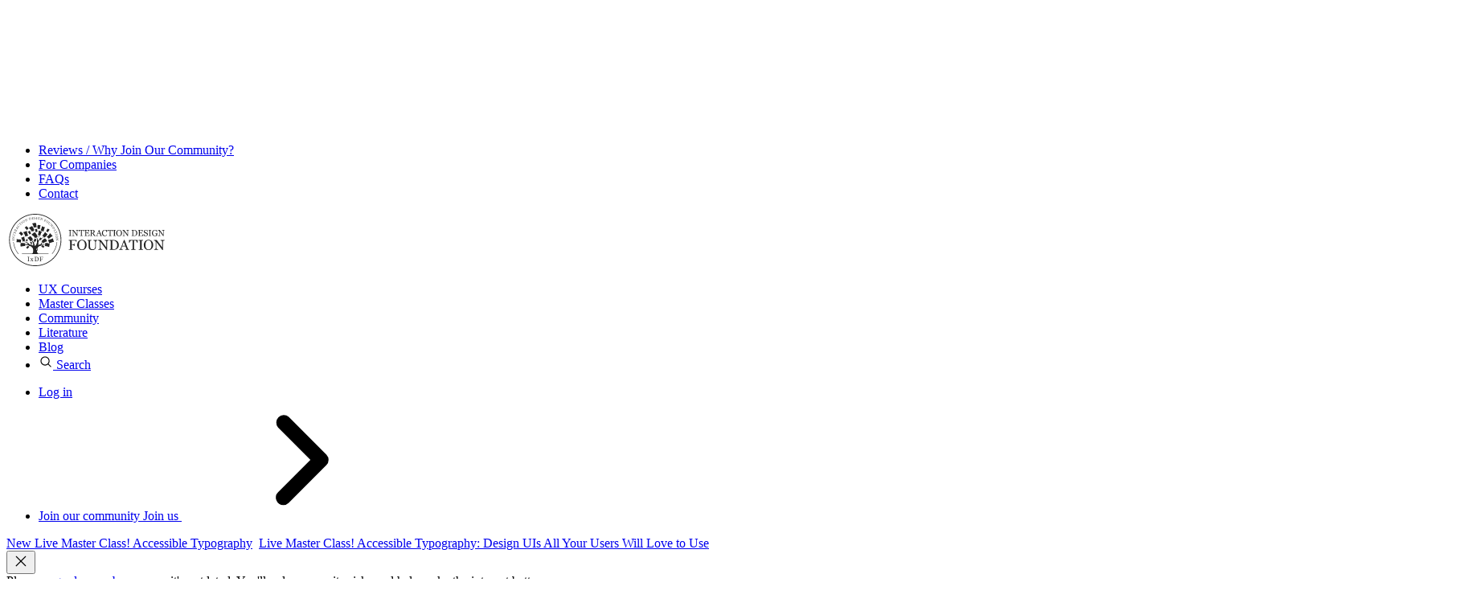

--- FILE ---
content_type: text/html; charset=utf-8
request_url: https://www.interaction-design.org/literature/article/how-to-conduct-focus-groups
body_size: 20006
content:
<!DOCTYPE html>
    <html lang="en">
    <head>
        <meta charset="UTF-8">
        <meta name="viewport" content="width=device-width, initial-scale=1">
                    <title>How to Conduct Focus Groups | IxDF</title>
                <link rel="preconnect" href="https://public-media.interaction-design.org">
<link rel="preconnect" href="https://public-images.interaction-design.org">
<link rel="preconnect" href="https://assets.interaction-design.org">
<link rel="preconnect" href="https://assets.interaction-design.org" crossorigin>
<link rel="preconnect" href="https://fonts.googleapis.com">
<link rel="preconnect" href="https://fonts.gstatic.com" crossorigin>
 
            
    <script src="https://d2wy8f7a9ursnm.cloudfront.net/v8/bugsnag.min.js" async onload="setupBugsnag()"></script>
                    <script>
        window.dataLayer = window.dataLayer || [];
                window.dataLayer.push({"user":{"country":"US"}});
            </script>
    <script>
        (function(w,d,s,l,i){w[l]=w[l]||[];w[l].push({'gtm.start': new Date().getTime(),event:'gtm.js'});
        var f=d.getElementsByTagName(s)[0], j=d.createElement(s),dl=l!='dataLayer'?'&l='+l:'';
        j.async=true;j.src= 'https://t.interaction-design.org/gtm.js?id='+i+dl;f.parentNode.insertBefore(j,f);
        })(window,document,'script','dataLayer','GTM-KJ8XGB');
    </script>
        <script>
    window.csrfToken = "6h1s8GpD3gi8GcaDAnT5Od7sjGNnBoBYYXv4F2pg";
    window.termsOfUseRevision = "2025-01-15";
    window.privacyContentRevision = "2024-03-12";

    window.currentVisitor = {"id":null,"email":null,"name":"Guest","slug":null,"guard":null};
    window.currentVisitor.isGuest = () => true;

    window.flash = [];
</script>
    
    
    <script>
        function setupBugsnag() {
            window.bugsnagClient = Bugsnag.start({
                apiKey: "4fc40517cdca4f44ae67a2e4fbe64d04",
                appVersion: "4.667.6",
                appType: "browser",
                user: {id: window.currentVisitor.id},
                onError: function(event) {
                    if (window.location.protocol.indexOf('file') > -1) { 
                        return false;
                    }
                    
                    const error = event.errors[0];
                    for (const frame in error.stacktrace) {
                        const file = frame.file || error.stacktrace[frame].file;
                        if (file && file.indexOf('moz-extension://') > -1) {
                            return false;
                        }
                    }
                    
                }
            });
        }
    </script>
        <link rel="stylesheet" href="https://fonts.googleapis.com/css?family=Merriweather:400,400i,700|Source+Code+Pro|Source+Sans+Pro:400,400i,700&display=swap">
<link rel="stylesheet" href="https://assets.interaction-design.org/build/assets/app-BkRjorht.css">
        <link rel="preload" as="style" href="https://assets.interaction-design.org/build/assets/uxArticle-Ds3Cv27t.css" /><link rel="stylesheet" href="https://assets.interaction-design.org/build/assets/uxArticle-Ds3Cv27t.css" />    
                
          
               
        
        
        <link rel="icon" type="image/png" sizes="48x48" href="https://assets.interaction-design.org/build/assets/favicon--48-Q_lJw1G2.png">
<link rel="icon" type="image/png" sizes="32x32" href="https://assets.interaction-design.org/build/assets/favicon--32-Bf0vQDz6.png">
<link rel="icon" type="image/png" sizes="16x16" href="https://assets.interaction-design.org/build/assets/favicon--16-BFlAiy0t.png">
<link rel="icon" href="/favicon.ico" sizes="16x16" type="image/vnd.microsoft.icon">
<link rel="apple-touch-icon" href="https://assets.interaction-design.org/build/assets/apple-touch-icon-D34iMvlS.png">
<link rel="manifest" href="/web-app-manifest.json">
<link rel="mask-icon" href="https://assets.interaction-design.org/build/assets/favicon__icon--white-D1NzZKPx.svg" color="#404040">
<meta name="apple-mobile-web-app-title" content="UX courses">
<meta name="application-name" content="UX courses">
<meta name="theme-color" content="#404040">
<meta name="msapplication-config" content="/ms-app-browserconfig.xml"/>

        <link rel="image_src" href="https://public-images.interaction-design.org/og-images/article/3429d41eef57123a05be2dc5740b5876.jpg"/>
<meta property="fb:app_id" content="142481353231314"/>
<meta property="fb:page_id" content="19975077227"/>
<link rel="alternate" type="application/rss+xml" title="Interaction Design Foundation - UX Feed" href="https://www.interaction-design.org/rss/site_news.xml"/>
<link rel="canonical" href="https://www.interaction-design.org/literature/article/how-to-conduct-focus-groups"/>
<meta name="description" content="A focus group is a large scale interview. Preparation for a focus group can be broken down into two key areas; recruitment of participants and creating the script for the moderator to use."/>


    <meta property="og:type" content="article">
                <meta name="twitter:label1" value="Topics"/>
        <meta name="twitter:data1" value="Focus Groups, User Research, Usability, Information Visualization"/>
    <meta name="robots" content="max-image-preview:large">
<meta property="og:site_name" content="The Interaction Design Foundation"/>
<meta property="og:title" content="How to Conduct Focus Groups"/>
<meta property="og:description" content="A focus group is a large scale interview. Preparation for a focus group can be broken down into two key areas; recruitment of participants and creating the script for the moderator to use."/>
<meta property="og:image" content="https://public-images.interaction-design.org/og-images/article/3429d41eef57123a05be2dc5740b5876.jpg"/>
<meta property="og:url" content="https://www.interaction-design.org/literature/article/how-to-conduct-focus-groups"/>

<meta name="twitter:title" content="How to Conduct Focus Groups"/>
<meta name="twitter:description" content="A focus group is a large scale interview. Preparation for a focus group can be broken down into two key areas; recruitment of participants and creating the script for the moderator to use."/>
<meta name="twitter:card" content="summary_large_image"/>
<meta name="twitter:site" content="@ixdf_org"/>
<meta name="twitter:creator" content="@ixdf_org"/>
        <meta name="csrf-token" content="6h1s8GpD3gi8GcaDAnT5Od7sjGNnBoBYYXv4F2pg">
    </head>
    <!-- —————————————————————————————————————————————————————————————————————————————————————————————————————————————————>

    Want to help us write even better code? Then come work with us: https://www.interaction-design.org/about/careers

 —————————————————————————————————————————————————————————————————————————————————————————————————————————————————— -->
    <body class="js-layout--default"
            >
    <script>
        function gtmPush() {
                        window.dataLayer.push({"event":"view_item_list","ecommerce":{"items":[{"item_id":"course::80","item_name":"AI for Designers","item_category":"Course","item_variant":"Open","quantity":1}],"item_list_name":"CourseCardsOnArticlePage"}});
                    }
        addEventListener("load", gtmPush);
    </script>
    <noscript>
        <iframe
            src="https://t.interaction-design.org/ns.html?id=GTM-KJ8XGB"
            height="0"
            width="0"
            style="display:none;visibility:hidden"
        ></iframe>
    </noscript>



    <div class="hidden icon-sprite-container" id="SVGSpriteWrap" data-url="https://assets.interaction-design.org/build/assets/icon-sprite-HJEF8DUm.svg"></div>

<script>
    (function(){const e=document.getElementById("SVGSpriteWrap");fetch(e.getAttribute("data-url")).then(t=>{if(!t||!t.ok)return;const n=document.getElementById("SVGSpriteWrap");t.text().then(r=>{n.innerHTML=r})})})();
//# sourceMappingURL=/build/assets/spriteLoadingScript-_6veLIra.js.map

</script>

<link href="https://assets.interaction-design.org/build/assets/video-poster-ChXkhu1R.css" rel="stylesheet" media="print" id="videoPosterCssPath">

    
    <div class="pageContainer">
        <header data-secondary-navigation-header class="navigationHeader__secondaryNavigationBar sm:hide print:hidden">
    <div class="gridContainer">
        <div class="gridContent">
            <ul class="inlineList navigationHeader__linksList" aria-label="Accessory navigation">
                <li class="inlineList__item"><a tabindex="-1" href="https://www.interaction-design.org/turn-passion-into-paycheck">Reviews / Why Join Our Community?</a></li>
<li class="inlineList__item"><a tabindex="-1" href="https://www.interaction-design.org/corporate">For Companies</a></li>

<li class="inlineList__item inlineList__item--right"><a tabindex="-1" href="https://www.interaction-design.org/faq">FAQs</a></li>
<li class="inlineList__item"><a tabindex="-1" href="https://www.interaction-design.org/about/contact">Contact</a></li>


            </ul>
        </div>
    </div>
</header>

<nav class="navigationHeader js-navigationHeader sm:hide" aria-label="Main Navigation">
    <div class="navigationHeader__primaryNavigationBar gridContainer">
        <div class="gridContent">
            <div class="primaryNavigationBar">
                <a class="primaryNavigationBar__logo" href="https://www.interaction-design.org" title="Interaction Design Foundation logo" aria-label="Home">
                    <picture>
                        <source media="(min-width: 768px) and (max-width: 1055px)" srcset="https://assets.interaction-design.org/build/assets/ixdf-logo-CLGQqQ8t.svg">
                        <img width="200" height="65" class="navigationHeaderLogo__image"
                            src="https://assets.interaction-design.org/build/assets/ixdf-logo-full-expanded-P3oiNsMU.svg"
                            alt="Interaction Design Foundation logo"
                            fetchpriority="high"
                        />
                    </picture>
                </a>

                <div class="primaryNavigationBar__navigation">
                    <ul class="inlineList text-sans-serif">
                        <li class="navigationHeader__listItem">
            <a 
           class="navigationHeader__link link--noUnderline link--animated"
           href="https://www.interaction-design.org/courses"
           title="User Experience (UX) Courses">UX Courses
        </a>
    </li>
<li class="navigationHeader__listItem">
            <a 
           class="navigationHeader__link link--noUnderline link--animated"
           href="https://www.interaction-design.org/master-classes"
           title="User Experience (UX) Master Classes">Master Classes
        </a>
    </li>
<li class="navigationHeader__listItem">
            <a 
           class="navigationHeader__link link--noUnderline link--animated"
           href="https://www.interaction-design.org/community"
           title="User Experience (UX) Community">Community
        </a>
    </li>
<li class="navigationHeader__listItem">
            <a 
           class="navigationHeader__link link--noUnderline link--animated"
           href="https://www.interaction-design.org/literature"
           title="User Experience (UX) Literature">Literature
        </a>
    </li>
<li class="navigationHeader__listItem">
            <a 
           class="navigationHeader__link link--noUnderline link--animated"
           href="https://www.interaction-design.org/blog"
           title="User Experience (UX) Literature">Blog
        </a>
    </li>


    <li class="navigationHeader__listItem sm:hide">
                    <a href="/search"
               class="navigationHeader__link flex items-center link--noUnderline link--animated js-modalSearchButton ">
                <svg xmlns="http://www.w3.org/2000/svg" aria-hidden="true"
    class="svg-icon" style="width: 18px; height: 18px;" 
>
    <use xlink:href="#magnifying-glass"></use>
</svg>
                <span class="visually-hidden">Search</span>
            </a>
            </li>
                    </ul>
                    <div class="primaryNavigationBar__searchbar"></div>
                </div>

                <div class="primaryNavigationBar__accountDetails">
                    <div class="accountDetails
    accountDetails--isGuest
    accountDetails--right
    
    "
>
    <div class="accountDetails__inner">
                    <ul class="text-sans-serif accountDetails__loginList inlineList">
    <li>
        <a href="https://www.interaction-design.org/login" class="link link--noUnderline accountDetails__login">
            Log in
        </a>
    </li>
    <li class="not-flexible">
                    <a
    class="button button--primary button--withArrow"
    href="/join"
    data-gtm-cta="headerButton"
>
        <span class="md:hide">Join our community</span>
        <span class="md:show">Join us</span>
        <svg xmlns="http://www.w3.org/2000/svg" aria-hidden="true"
    class="svg-icon button__arrowIcon ml-tiny" 
>
    <use xlink:href="#chevron-right-bold"></use>
</svg>
</a>
            </li>
</ul>
            </div>
</div>
                </div>
            </div>
        </div>
    </div>
    <header class="pageAnnouncements sm:hide">
        <!--ixdf-announcements-bar-start--><div
    data-page-announcement
    data-importance="3"
    style="margin: 0;"
     data-dismissible-id="yCIQ0knyh0I7XOkc"     class="gridContainer pageAnnouncement ui-type-style"
>
    <div class="gridContent">
        <div class="pageAnnouncement__message text-neutral-01 flex justify-center text-left font-bold" role="status">
            <span class="line-clamp-1"><div>
<span class="sm:show"><a href="https://www.interaction-design.org/master-classes/accessible-typography-design-uis-all-your-users-will-love-to-use" target="_blank" rel="noopener noreferrer" data-gtm-cta="announcementBar">New Live Master Class! Accessible Typography</a>&nbsp;</span>
<span class="sm:hide"><a href="https://www.interaction-design.org/master-classes/accessible-typography-design-uis-all-your-users-will-love-to-use" target="_blank" rel="noopener noreferrer" data-gtm-cta="announcementBar">Live Master Class! Accessible Typography: Design UIs All Your Users Will Love to Use</a>&nbsp;</span>
</div></span>
                            <button type="button" class="pageAnnouncement__button shrink-0 ml-small" data-page-announcement-close-button aria-label="Hide message">
                    <svg xmlns="http://www.w3.org/2000/svg" aria-hidden="true"
    class="svg-icon pageAnnouncementButton__icon" width="20" height="20"
>
    <use xlink:href="#x"></use>
</svg>
                </button>
                    </div>
    </div>
</div>
<!--ixdf-announcements-bar-end-->

        
        <div
    data-page-announcement
    data-importance="8"
    style="margin: 0;"
     data-dismissible-id="outdatedBrowser"     class="gridContainer pageAnnouncement ui-type-style pageAnnouncement--vital hidden-on-supported-browsers"
>
    <div class="gridContent">
        <div class="pageAnnouncement__message text-neutral-01 flex justify-center text-left font-bold" role="status">
            <span class="line-clamp-1"><div class="sm:hide">
            Please <a href="https://updatemybrowser.org/browser" target="_blank" rel="noopener noreferrer nofollow">upgrade your browser</a>
            as it's outdated. You'll reduce security risks and help make the internet better.
        </div>
        <div class="sm:show">
            Your browser is outdated—<a href="https://updatemybrowser.org/browser" target="_blank" rel="noopener noreferrer nofollow">upgrade it now</a>.
        </div></span>
                            <button type="button" class="pageAnnouncement__button shrink-0 ml-small" data-page-announcement-close-button aria-label="Hide message">
                    <svg xmlns="http://www.w3.org/2000/svg" aria-hidden="true"
    class="svg-icon pageAnnouncementButton__icon" width="20" height="20"
>
    <use xlink:href="#x"></use>
</svg>
                </button>
                    </div>
    </div>
</div>
    </header>
</nav>
<div class="mobileHeader js-mobileHeader">

    <div class="mobileHeaderMainNav">
        <button class="btn-offcanvas js-openOffCanvas">
            <span class="js-openSmallScreenMenu">
                <svg xmlns="http://www.w3.org/2000/svg" aria-hidden="true"
    class="svg-icon align-middle" width="32" height="32"
>
    <use xlink:href="#hamburger"></use>
</svg>
                <span class="visually-hidden">Open menu</span>
            </span>
            <span class="js-closeSmallScreenMenu hidden">
                <svg xmlns="http://www.w3.org/2000/svg" aria-hidden="true"
    class="svg-icon align-middle" width="32" height="32"
>
    <use xlink:href="#x"></use>
</svg>
                <span class="visually-hidden">Close menu</span>
            </span>
        </button>

        <div class="mobileHeaderMainNav__logo">
            <a href="/" title="Interaction Design Foundation"
               tabindex="-1">
                <img src="https://assets.interaction-design.org/build/assets/ixdf-logo-full-expanded-P3oiNsMU.svg"
                     alt="Interaction Design Foundation logo"
                     width="128"
                     height="42"/>
            </a>
        </div>
                    <div class="mobileHeaderMainNav__searchMenu">
                                    <a href="/search"
                       class="navigationHeader__link flex items-center link--noUnderline link--animated js-modalSearchButton">
                        <svg xmlns="http://www.w3.org/2000/svg" aria-hidden="true"
    class="svg-icon" style="width: 22px; height: 22px;" 
>
    <use xlink:href="#magnifying-glass"></use>
</svg>
                        <span class="visually-hidden">Search</span>
                    </a>
                            </div>
                <div class="mobileHeaderMainNav__userMenu">
                                                <a
                        class="button button--primary"
                        href="/join"
                        data-gtm-cta="headerButton"
                    >
                        Join us
                    </a>
                                    </div>

    </div>
    <div class="pageAnnouncements--mobileHeader" data-page-announcements-mobile>
        <!--ixdf-announcements-on-mobile-start--><div
    data-page-announcement
    data-importance="3"
    style="margin: 0;"
     data-dismissible-id="yCIQ0knyh0I7XOkc"     class="gridContainer pageAnnouncement ui-type-style"
>
    <div class="gridContent">
        <div class="pageAnnouncement__message text-neutral-01 flex justify-center text-left font-bold" role="status">
            <span class="line-clamp-1"><div>
<span class="sm:show"><a href="https://www.interaction-design.org/master-classes/accessible-typography-design-uis-all-your-users-will-love-to-use" target="_blank" rel="noopener noreferrer" data-gtm-cta="announcementBar">New Live Master Class! Accessible Typography</a>&nbsp;</span>
<span class="sm:hide"><a href="https://www.interaction-design.org/master-classes/accessible-typography-design-uis-all-your-users-will-love-to-use" target="_blank" rel="noopener noreferrer" data-gtm-cta="announcementBar">Live Master Class! Accessible Typography: Design UIs All Your Users Will Love to Use</a>&nbsp;</span>
</div></span>
                            <button type="button" class="pageAnnouncement__button shrink-0 ml-small" data-page-announcement-close-button aria-label="Hide message">
                    <svg xmlns="http://www.w3.org/2000/svg" aria-hidden="true"
    class="svg-icon pageAnnouncementButton__icon" width="20" height="20"
>
    <use xlink:href="#x"></use>
</svg>
                </button>
                    </div>
    </div>
</div>
<!--ixdf-announcements-on-mobile-end-->
    </div>
</div>

<div class="offCanvasWrapper">
    <nav class="offCanvasMenu" aria-label="Main Navigation for small screens">
        <ul class="offCanvasMenu__list text-sans-serif">
            <li class="navigationHeader__listItem">
            <a tabindex="-1"
           class="navigationHeader__link "
           href="https://www.interaction-design.org/courses"
           title="User Experience (UX) Courses">UX Courses
        </a>
    </li>
<li class="navigationHeader__listItem">
            <a tabindex="-1"
           class="navigationHeader__link "
           href="https://www.interaction-design.org/master-classes"
           title="User Experience (UX) Master Classes">Master Classes
        </a>
    </li>
<li class="navigationHeader__listItem">
            <a tabindex="-1"
           class="navigationHeader__link "
           href="https://www.interaction-design.org/community"
           title="User Experience (UX) Community">Community
        </a>
    </li>
<li class="navigationHeader__listItem">
            <a tabindex="-1"
           class="navigationHeader__link "
           href="https://www.interaction-design.org/literature"
           title="User Experience (UX) Literature">Literature
        </a>
    </li>
<li class="navigationHeader__listItem">
            <a tabindex="-1"
           class="navigationHeader__link "
           href="https://www.interaction-design.org/blog"
           title="User Experience (UX) Literature">Blog
        </a>
    </li>


    <li class="navigationHeader__listItem sm:hide">
                    <a href="/search"
               class="navigationHeader__link flex items-center  js-modalSearchButton ">
                <svg xmlns="http://www.w3.org/2000/svg" aria-hidden="true"
    class="svg-icon" style="width: 18px; height: 18px;" 
>
    <use xlink:href="#magnifying-glass"></use>
</svg>
                <span class="visually-hidden">Search</span>
            </a>
            </li>
        </ul>

                    <div class="offCanvas__loginButton">
                <a class="button button--ghostDark" href="/login">Log in</a>
            </div>
        
        <ul class="offCanvasMenu__list offCanvasMenu__list--links text-sans-serif">
            <li class="inlineList__item"><a tabindex="-1" href="https://www.interaction-design.org/turn-passion-into-paycheck">Reviews / Why Join Our Community?</a></li>
<li class="inlineList__item"><a tabindex="-1" href="https://www.interaction-design.org/corporate">For Companies</a></li>

<li class="inlineList__item inlineList__item--right"><a tabindex="-1" href="https://www.interaction-design.org/faq">FAQs</a></li>
<li class="inlineList__item"><a tabindex="-1" href="https://www.interaction-design.org/about/contact">Contact</a></li>


        </ul>

        <div class="socialLinks justify-between flex-no-wrap">
                            <a href="https://www.linkedin.com/company/ixdf-interaction-design-foundation"
                    target="_blank" rel="noopener" tabindex="-1" aria-label="LinkedIn page">
                    <svg xmlns="http://www.w3.org/2000/svg" aria-hidden="true"
    class="svg-icon fill-neutral-01" width="44" height="44" 
>
    <use xlink:href="#brand-linkedin"></use>
</svg>
                </a>
                            <a href="https://www.instagram.com/ixdf_org/"
                    target="_blank" rel="noopener" tabindex="-1" aria-label="Instagram page">
                    <svg xmlns="http://www.w3.org/2000/svg" aria-hidden="true"
    class="svg-icon fill-neutral-01" width="44" height="44" 
>
    <use xlink:href="#brand-instagram"></use>
</svg>
                </a>
                            <a href="https://www.youtube.com/user/InteractionDesignOrg"
                    target="_blank" rel="noopener" tabindex="-1" aria-label="YouTube page">
                    <svg xmlns="http://www.w3.org/2000/svg" aria-hidden="true"
    class="svg-icon fill-neutral-01" width="44" height="44" 
>
    <use xlink:href="#brand-youtube"></use>
</svg>
                </a>
                            <a href="https://x.com/ixdf_org"
                    target="_blank" rel="noopener" tabindex="-1" aria-label="X page">
                    <svg xmlns="http://www.w3.org/2000/svg" aria-hidden="true"
    class="svg-icon fill-neutral-01" width="44" height="44" 
>
    <use xlink:href="#brand-x"></use>
</svg>
                </a>
                            <a href="https://www.facebook.com/ixdf.interaction.design.foundation"
                    target="_blank" rel="noopener" tabindex="-1" aria-label="Facebook page">
                    <svg xmlns="http://www.w3.org/2000/svg" aria-hidden="true"
    class="svg-icon fill-neutral-01" width="44" height="44" 
>
    <use xlink:href="#brand-facebook"></use>
</svg>
                </a>
                    </div>
    </nav>
</div>

        <main class="content-wrapper">
                        <input type="hidden" id="js-showUpcomingCourses" value="show">
        <input type="hidden" id="js-publicationType" value="article">
    <input type="hidden" id="js-publicationId" value="130649">

    <section class="uxArticle"
        data-reasons-number="8
">
                    <div class="gridContainer">
                <div class="uxArticle__hero">
                    <picture>
    <source srcset="https://public-images.interaction-design.org/literature/articles/heros/57904f0975280.jpg?tr=w-1200,c-at_max"
            media="(min-width: 767px)"/>
    <source srcset="https://public-images.interaction-design.org/literature/articles/heros/57904f0975280.jpg?tr=w-612"
            media="(max-width: 766px)"/>
    <img src="https://public-images.interaction-design.org/literature/articles/heros/57904f0975280.jpg"
         alt="">
</picture>
                </div>
            </div>
        
        <div class="gridContainer">
            <div class="gridContent uxArticleWithSidebar__content js-publicationContent">
                <h1 class="uxArticle__title">
                    How to Conduct Focus Groups
                                    </h1>
                
                <div class="uxArticle__main-meta">
                    
                    <time datetime="2020-06-29T17:00:00+00:00">5 years ago</time>

                                            |
                        <span>11 min read</span>
                                    </div>

                <div class="print:hidden">
                    <div class="sharingPanel">
            <div class="sharingPanel__shares">
            <div class="sharingPanel__sharesTotalCount">
                <span
                    class="sharingPanel__sharesTotalCountNumber">922</span>
                <span class="sharingPanel__sharesTotalMessage">shares</span>
            </div>
        </div>
        <div class="sharingPanel__services">
        <button class="button button--ghost button--withIcon button--inline" data-dialog="sharingModal">
            <span>Share<span class="lg:show"> this article</span></span>
            <svg xmlns="http://www.w3.org/2000/svg" aria-hidden="true"
    class="svg-icon" 
>
    <use xlink:href="#share"></use>
</svg>
        </button>
                    <button class="button button--ghost button--withIcon button--inline js-citationButton" data-dialog="citationWidget">
                <span>Cite<span class="lg:show"> this article</span></span>
                <svg xmlns="http://www.w3.org/2000/svg" aria-hidden="true"
    class="svg-icon" 
>
    <use xlink:href="#blockquote-outline"></use>
</svg>
            </button>
                    </div>
</div>


            <div class="pop hidden js-pop" role="tooltip">
    <div class="pop__popper">
        <button class="popper__citationButton" data-dialog="citationWidget">
            <svg xmlns="http://www.w3.org/2000/svg" aria-hidden="true"
    class="svg-icon" width="32" height="32"
>
    <use xlink:href="#block-quote"></use>
</svg>
            Cite this article
        </button>
        <div class="popper__arrow" data-popper-arrow></div>
    </div>
</div>
    
    <link rel="preload" as="style" href="https://assets.interaction-design.org/build/assets/sharingPanel-BFKoktr3.css" /><link rel="stylesheet" href="https://assets.interaction-design.org/build/assets/sharingPanel-BFKoktr3.css" />                </div>

                
                <div class="uxArticle__contentContainer">
                    <article
                        class="uxArticle__rteContent rteContent rteContent--imageFit rteContent--headingSpacing break-words js-courseAd-area js-citationWidget">
                        <p><a href="/literature/topics/focus-groups" title="What are Focus Groups?">Focus groups</a> have long been a popular tool in <a href="/literature/topics/market-research" title="What is Market Research?">market research</a> and have become more popular in <a href="/literature/topics/user-research" title="What is User Research?">user research</a> in the recent past too. They consist of a group of between 5 and 10 users who work with a moderator/facilitator/researcher. The moderator will pose questions from a script to the group. Their answers are recorded, sometimes by the moderator sometimes by an observer or observers, and then analyzed and reported on at the end of the process.</p><h2>Preparing for a Focus Group</h2><p>A focus group is, in essence, a large scale interview. Preparation for a focus group can be broken down into two key areas; recruitment of participants and creating the script for the moderator to use.</p><p><img width="1280" height="720" data-src="https://public-media.interaction-design.org/images/uploads/f240b10be01a65a315b9b466a67faa6f.jpg"></p><p><em>Author/Copyright holder: UBC LEAP. Copyright terms and license: Fair Use.</em></p><p>When it comes to recruiting participants all the usual methods of recruitment can be employed to deliver groups of between 5 and 10 participants. While, technically, it is possible to use larger groups in practice these are very hard to facilitate and it often leads to certain participants being left unheard while a small group of users dominates the proceedings. It is important to run more than one focus group to see if the question set is delivering consistent responses and, in many cases, to ensure a representative sample of users is being worked with.</p><p>In terms of scripting; it’s best to decide what the purpose of your focus group will be and then design questions to elicit responses that let you reach your objectives. In general, it is best to stay away from the use of leading questions. These are questions that make presumptions on behalf of the user or alternatively presuppose a given response. For example; “How much time do you spend on Twitter?” presumes that the users are using Twitter. A more general question about what <a href="/literature/topics/social-media" title="What is Social Media in UX/UI Design?">social networks</a> users use is likely to give more valuable data. Also a question like; “Everyone here likes Facebook, right?” presupposes that the users do like Facebook. A more neutral; “Tell me what your feelings are about Facebook?” is more likely to yield responses that show a range of feelings.</p><p>The environment for the focus group should also be prepared prior to the event taking place. It should be comfortable, ideally it should be laid out in a circle or horseshoe arrangement and have recording (video or tape) facilities to enable a further review of the proceedings once they have been completed.</p><h2>Conducting a Focus Group</h2><p>Conducting a focus group is simply a matter of asking the questions and recording the responses to those questions. However, there are some tips for facilitating high-quality focus groups:</p><ul><li><p>The moderator should begin by explaining the purpose of the group and what is expected of the group</p></li><li><p>They should also address the question of how any data collected or personal data will be used and how it won’t be used</p></li><li><p>Name badges can help participants talk to each other and to the moderator</p></li><li><p>It can be a good idea to carry out an “ice breaker” exercise which frees people up to talk prior to engaging with scripted questions</p></li><li><p>The moderator should not be tasked with note taking. Ideally one or two observers will do this – they should be introduced to the group and their roles explained as part of the introduction</p></li><li><p>If video or audio recording is to be used – this should be explained in the introduction too</p></li><li><p>Refreshments should be made available and if the focus group sessions are lengthy – regular comfort breaks should be given</p></li><li><p>The moderator should try to establish a permissive environment in which everyone feels free to contribute</p></li><li><p>If a participant or participants begins to dominate proceedings – the moderator should gently encourage others to get involved and rein in the dominant participant(s)</p></li><li><p>The moderator should sum up important points at convenient moments and ensure that they have understood them</p></li><li><p>If the session goes for a long period of time – it’s important to vary the question and answer style script with other exercises (for example <a href="/literature/topics/card-sorting" title="What is Card Sorting?">card sorting</a> or prioritization exercises)</p></li><li><p>The moderator’s job is to progress the discussion and to facilitate it and not to participate in the discussion itself</p></li><li><p>The moderator may probe for understanding if they feel that someone is on the verge of an important insight</p></li><li><p>The moderator (with the observers) should lead a summary exercise at the end to summarize key themes, check for understanding and ask any questions that the observers feel would be useful</p></li></ul><p>While question and answer is the most common format for short focus groups alternative activities may include (for variety):</p><ul><li><p>Making choices from <a href="/literature/topics/lists" title="What are Lists in UX/UI Design?">lists</a> of alternatives</p></li><li><p>List making</p></li><li><p>Fill in the blank exercises</p></li><li><p>Fantasy/daydream exercises</p></li><li><p>Picture drawing</p></li><li><p>Role playing</p></li><li><p>Card sorting</p></li></ul><p><img width="1024" height="655" data-src="https://public-media.interaction-design.org/images/uploads/ba72992081a7b893b1c3055694e4c2bc.jpg"></p><p><em>Author/Copyright holder: Luca Mascaro. Copyright terms and license: CC BY-SA 2.0</em></p><h2>Note Taking Hints for Observers</h2><p>While the moderator is free to make notes that help them drive the focus group’s activities forward and to keep within the time available for the group; the observers are tasked with making detailed notes about the actual content of the discussion.</p><p>These notes may include:</p><ul><li><p><strong>Interesting quotes.</strong> Try to capture who said it as well as what was said, it can help to use a participant’s initials for this. If you can’t get all the information down it’s common to use an ellipsis (…) to show that material is missing and needs to be retrieved from recordings.</p></li><li><p><strong>Key points and themes from any exercise or question.</strong> Again try to capture who brought up these points with their initials. These form themes that should be shared by the observer with the group at the end of the session.</p></li><li><p><strong>Follow up questions.</strong> If there’s something that the observer feels is significant and would like clarification on – they should record it and bring it up at a natural break in the group or at the end during the summary.</p></li><li><p><strong>Ideas and insights “light bulb moments”.</strong> The observer may also record anything that occurs to them that they feel is important or useful – this does not have to be based on any particular observation but their own insight.</p></li><li><p><strong>Anything else.</strong> It might be <a href="/literature/topics/non-verbal-communication" title="What is Non-Verbal Communication?">body language</a> or the level of passion/anger etc. at any given time in the group. If something feels significant – it’s probably worth recording.</p></li></ul><p>It can also be useful for an observer to complete a seating plan which shows where each person was sitting during the exercise.</p><p><img width="500" height="500" data-src="https://public-media.interaction-design.org/images/uploads/25f58291c6b253dfdc008582afe686b0.jpg"></p><p><em>Author/Copyright holder: Wesley Fryer . Copyright terms and license: CC BY 2.0</em></p><h2>Analysis</h2><p>Individual focus groups are best analyzed immediately after they finish. It’s when things are freshest in the minds of the moderator and the observers. Other participants may be brought in to the analysis and videos/audios reviewed during that process.</p><p>If possible, a transcript of the audio may be useful to prepare for later analysis at the same time.</p><p>A simple report should be made of key findings after an individual focus group.</p><p>Once all your focus groups are complete – it’s time to do a meta-analysis. Key themes and ideas from all reports should be brought together. Compare and contrast exercises should be carried out between groups. Diagrams that help aid understanding of the data can be prepared. Then a report describing the overall findings should be written and issued to those who need it.</p><p>Things to consider when analyzing focus groups include:</p><ul><li><p><strong>Words.</strong> How are they used, what do they mean, are there similarities between participants or different groups?</p></li><li><p><strong>Context.</strong> What happened to trigger a particular response?</p></li><li><p><strong>Consistency.</strong> Was the participant consistent throughout or were they influenced by other group members?</p></li><li><p><strong>Frequency of participation.</strong> Did someone dominate the discussion (it’s not always obvious even when the discussion is heavily moderated)? What comments were made most often? What comments occurred least? Were there any comments you expected but which didn’t occur?</p></li><li><p><strong>Intensity.</strong> What was the intensity of feeling put into particular comments? Things that really matter tend to make people passionate, happy, angry, etc.</p></li><li><p><strong>Specificity.</strong> How specific was someone’s comment? How much detail did someone give when probed about a response?</p></li></ul><p>One final thing; it’s easy to get too focused on fine detail when analyzing the outputs from lots of focus groups. It can be useful to take a day’s break (or more) from the data once you’ve done the initial analysis and then come back and look for any “big ideas” which got bogged down in the detail.</p><p><img width="1822" height="1368" data-src="https://public-media.interaction-design.org/images/uploads/609eac968fcf2f8478f9d7e2d2826c54.jpg"></p><p><em>Author/Copyright holder: Parhamr. Copyright terms and license: CC BY-SA 3.0</em></p><h2>The Take Away</h2><p>Conducting focus groups is easy(ish) as long as you have a good moderator and observers. They are relatively expensive to conduct because of the number of participants involved and will generally be used to deal with major <a href="/literature/topics/usability" title="What is Usability?">usability</a> or <a href="/literature/topics/ux-design" title="What is User Experience Design?">user experience</a> issues for large groups of users.</p><p>It’s always important to remember that people say they do things in one way but may actually do them in another. Focus groups are awesome for identifying issues for further examination and for soliciting large amounts of feedback but you may want to do a little more research on the results before treating them as gospel.</p><h2>References</h2><p>Lehigh University offers some additional guidelines <a href="http://www.cse.lehigh.edu/~glennb/mm/FocusGroups.htm" rel="noopener noreferrer" target="_blank">here</a>.</p><p>WikiHow offers an interesting pictorial guide to focus groups <a href="http://www.wikihow.com/Run-a-Focus-Group" rel="noopener noreferrer" target="_blank">here</a>. </p><p><em>Hero Image: Author/Copyright holder: Kate Ter Haar. Copyright terms and license: CC BY 2.0</em></p>
                    </article>

                    <div class="uxArticleWithSidebar__sidebar print:hidden">
                        <div class="ux-stick-to-article">
                                                            <div class="uxArticle__upcomingCourses">
                                    <div
        class="card--isLink card card--course card--clearerHeader"
        title="AI for Designers"
        data-course-id="80"
                    data-schedule-id="10892"
        data-close-timestamp="1769731199"
                data-location-pathname="/courses/ai-for-designers">

            <a class="card__link" href="/courses/ai-for-designers" data-gtm-click><h3>AI for Designers</h3></a>
    
    <div class="card__header">
        <picture class="card__picture">
                            <source media="(max-width: 768px)" data-srcset="https://public-media.interaction-design.org/images/courses/hds/course_80--square_thumbnail--1699627661.jpg?tr=w-232,fo-auto"/>
                            <source media="(min-width: 767px)" data-srcset="https://public-media.interaction-design.org/images/courses/hds/course_80--square_thumbnail--1699627661.jpg?tr=w-464,fo-auto"/>
                        <img data-src="https://public-media.interaction-design.org/images/courses/hds/course_80--square_thumbnail--1699627661.jpg?tr=fo-auto" src=""
                 class="w-full h-full object-cover object-position-top" alt="">
        </picture>
        <div
            class="card__title js-cardTitle truncate-6"
            aria-hidden="true">AI for Designers
        </div>
</div>

    <div class="card__contents">
        <div class="flex justify-between items-center">
                            
                <div class="countdown flex-auto pr-small">
                    <div class="title">Closes in</div>
                    <div class="js-countdownClock">
                        <div class="flex items-stretch flex-no-wrap clock">
    <div class="box clock-item day">
        <div class="number">8 </div>
        <div class="unit">days</div>
    </div>
    </div>
                    </div>
                </div>
            
            
            <div class="card__bookingProgress">
                <div
    class="progressCircular js-progressCircular
        progressCircular--hidePercentage
        
        "
    data-percentage="19"
    data-latest-shown-progress="0">
    
    <svg class="progressCircular__indicatorContainer"
         width="100%"
         height="69.734"
         viewBox="0 0 65 65"
         xmlns="http://www.w3.org/2000/svg">
        <circle class="progressCircular__potentialIndicator"
                r=29
                cx="50%"
                cy="50%"
                fill="transparent"
                stroke-dasharray=182.12
                stroke-dashoffset="0"></circle>
        <circle class="progressCircular__filledOutIndicator js-filledOutIndicator"
                r=29
                cx="50%"
                cy="50%"
                fill="transparent"
                stroke-dasharray=182.12
                stroke-dashoffset="0"></circle>
    </svg>
</div>
                <div class="card__bookingProgressValue" data-percentage="19"></div>
                <div class="card__bookingProgressUnit">booked</div>
            </div>
        </div>
    </div>

<div class="card__footer" aria-hidden="true">
            <div class="button button--primary cardFooter__button">
            <div class="cardFooter__buttonText js-countdownDependentCardState">
                View Course
                <svg xmlns="http://www.w3.org/2000/svg" aria-hidden="true"
    class="svg-icon cardFooter__icon" width="20" height="20"
>
    <use xlink:href="#chevron-right-bold"></use>
</svg>
            </div>
        </div>
    </div>
</div>

                                </div>
                            
                                                            <section class="getWeeklyInsightsSidebar js-getWeeklyInsightsSidebar panel print:hidden js-nonSubscriberOnly" hidden>
    <h2 class="h5 mt-0">Get Weekly Design Insights</h2>

    <div class="getWeeklyInsightsSidebar__description">
        Join <b>329,011</b>
            designers who get useful UX / UI Design tips from our newsletter.
    </div>

    <form class="getWeeklyInsightsSidebar__form js-getWeeklyInsightsSidebar__form"
        action="https://www.interaction-design.org/newsletter/subscribe" method="POST"
    >
        <input type="hidden" name="_token" value="6h1s8GpD3gi8GcaDAnT5Od7sjGNnBoBYYXv4F2pg" autocomplete="off">        <label class="hidden" aria-hidden="true">Name
    <input type="text" name="name" value="" aria-hidden="true" autocomplete="off">
</label>
        <input type="hidden" name="list_id" value="1">

        <div class="getWeeklyInsightsSidebar__input">
            <input type="email" name="email"
                value=""
                placeholder="Your email"
                title="Get weekly insights form" autocomplete="email"
                required minlength="5" maxlength="100">
            <small class="error">A valid email address is required.</small>
        </div>

        <div class="getWeeklyInsightsSidebar__button">
            <button type="submit" class="button button--primary getWeeklyInsightsSidebar__submit">
                Go
            </button>
        </div>
    </form>

</section>
                                                    </div>
                    </div>
                </div>

                <div class="tagsWidget">
            <div class="mb-small print:hidden">
            <h2 class="tagsWidget__heading">Topics in This Article</h2>
            <div class="tagsWidget__taglist-items mt-medium">
                                    <a class="tagsWidget__taglist-item"
                       href="https://www.interaction-design.org/literature/topics/focus-groups">
                        Focus Groups
                    </a>
                                    <a class="tagsWidget__taglist-item"
                       href="https://www.interaction-design.org/literature/topics/user-research">
                        User Research
                    </a>
                                    <a class="tagsWidget__taglist-item"
                       href="https://www.interaction-design.org/literature/topics/usability">
                        Usability
                    </a>
                                    <a class="tagsWidget__taglist-item"
                       href="https://www.interaction-design.org/literature/topics/information-visualization">
                        Information Visualization
                    </a>
                            </div>
        </div>
    
    </div>


                <div class="ux-share-panel-bottom print:hidden mb-medium">
                    <div class="ux-share-panel-bottom__panel">
                        <div class="sharingPanel">
            <div class="sharingPanel__shares">
            <div class="sharingPanel__sharesTotalCount">
                <span
                    class="sharingPanel__sharesTotalCountNumber">922</span>
                <span class="sharingPanel__sharesTotalMessage">shares</span>
            </div>
        </div>
        <div class="sharingPanel__services">
        <button class="button button--ghost button--withIcon button--inline" data-dialog="sharingModal">
            <span>Share<span class="lg:show"> this article</span></span>
            <svg xmlns="http://www.w3.org/2000/svg" aria-hidden="true"
    class="svg-icon" 
>
    <use xlink:href="#share"></use>
</svg>
        </button>
                    <button class="button button--ghost button--withIcon button--inline js-citationButton" data-dialog="citationWidget">
                <span>Cite<span class="lg:show"> this article</span></span>
                <svg xmlns="http://www.w3.org/2000/svg" aria-hidden="true"
    class="svg-icon" 
>
    <use xlink:href="#blockquote-outline"></use>
</svg>
            </button>
                    </div>
</div>


    
                    </div>
                </div>
            </div>
        </div>
    </section>

    <div class="gridContainer relatedArticles background-neutral-03">
        <section class="gridContent ux-related-articles print:hidden">
    <h2 class="ux-related--articles__title m-none">What You Should Read Next</h2>
    <div class="ux-related-articles__items-with-sidebar">
        <div class="uxDaily__content mb-large">
            <div class="row">
                                                                                                                                                        <div class="card-wrapper col-md-8">
                                                                                                        
                    <article class="card  card--isLink card--isLink">
            <a class="card__link" href="https://www.interaction-design.org/literature/article/bad-design-vs-good-design" ><h3>Bad Design vs. Good Design: 5 Examples We Can Learn From</h3></a>
        
    <div class="card__header">
        <picture class="card__picture">
                        <img data-src="https://public-images.interaction-design.org/literature/articles/heros/57b173659079e.jpg?tr=w-1000"
                src="https://assets.interaction-design.org/build/assets/ixdf-lazy-placeholder-T9lGXJ41.png"
                class="w-full h-full object-cover"
                alt="">
        </picture>
        <div class="card__title js-cardTitle truncate-6" aria-hidden="true">Bad Design vs. Good Design: 5 Examples We Can Learn From</div>
    </div>

    
            <div class="card__contents">
                            <span
            class="card__copy card__description truncate-2">Looking at examples of bad design alongside counter-examples of good design is not only fun but also draws important les</span>
    <ul class="card__copy inlineList inlineList--withSeparator text-sans-serif">
        <li class="flex">
            <svg xmlns="http://www.w3.org/2000/svg" aria-hidden="true"
    class="svg-icon mr-tiny" width="16" height="16"
>
    <use xlink:href="#arrow-share"></use>
</svg>
            1.5k shares
        </li>
        <li class="flex">
            <svg xmlns="http://www.w3.org/2000/svg" aria-hidden="true"
    class="svg-icon mr-tiny" width="16" height="16"
>
    <use xlink:href="#clock"></use>
</svg>
            5 mths ago
        </li>
    </ul>
                    </div>
    
    
    <div class="card__footer">
                     <div class="button button--primary cardFooter__button">
                <div class="cardFooter__buttonText js-countdownDependentCardState">
                    Read article
                    <svg xmlns="http://www.w3.org/2000/svg" aria-hidden="true"
    class="svg-icon cardFooter__icon" width="20" height="20"
>
    <use xlink:href="#chevron-right-bold"></use>
</svg>
                </div>
            </div>
            </div>
</article>
                    </div>
                                                                                                                                    <div class="card-wrapper col-md-4">                    
                    <article class="card  card--isLink card--isLink">
            <a class="card__link" href="https://www.interaction-design.org/literature/article/user-interface-design-guidelines-10-rules-of-thumb" ><h3>User Interface Design Guidelines: 10 Rules of Thumb</h3></a>
        
    <div class="card__header">
        <picture class="card__picture">
                        <img data-src="https://public-images.interaction-design.org/literature/articles/heros/56e95338a4619.jpg?tr=w-1000"
                src="https://assets.interaction-design.org/build/assets/ixdf-lazy-placeholder-T9lGXJ41.png"
                class="w-full h-full object-cover"
                alt="">
        </picture>
        <div class="card__title js-cardTitle truncate-6" aria-hidden="true">User Interface Design Guidelines: 10 Rules of Thumb</div>
    </div>

    
            <div class="card__contents">
                            <span
            class="card__copy card__description truncate-2">Learn to design with your user’s needs and expectations in mind by applying Jakob Nielsen and Rolf Molich’s Ten User Int</span>
    <ul class="card__copy inlineList inlineList--withSeparator text-sans-serif">
        <li class="flex">
            <svg xmlns="http://www.w3.org/2000/svg" aria-hidden="true"
    class="svg-icon mr-tiny" width="16" height="16"
>
    <use xlink:href="#arrow-share"></use>
</svg>
            1.4k shares
        </li>
        <li class="flex">
            <svg xmlns="http://www.w3.org/2000/svg" aria-hidden="true"
    class="svg-icon mr-tiny" width="16" height="16"
>
    <use xlink:href="#clock"></use>
</svg>
            2 mths ago
        </li>
    </ul>
                    </div>
    
    
    <div class="card__footer">
                     <div class="button button--primary cardFooter__button">
                <div class="cardFooter__buttonText js-countdownDependentCardState">
                    Read article
                    <svg xmlns="http://www.w3.org/2000/svg" aria-hidden="true"
    class="svg-icon cardFooter__icon" width="20" height="20"
>
    <use xlink:href="#chevron-right-bold"></use>
</svg>
                </div>
            </div>
            </div>
</article>
                    </div>
                                                                                                                                                <div class="card-wrapper col-md-4">                                            
                    <article class="card  card--isLink card--isLink">
            <a class="card__link" href="https://www.interaction-design.org/literature/article/a-simple-introduction-to-lean-ux" ><h3>A Simple Introduction to Lean UX</h3></a>
        
    <div class="card__header">
        <picture class="card__picture">
                        <img data-src="https://public-images.interaction-design.org/literature/articles/heros/5774e52061c5f.jpg?tr=w-1000"
                src="https://assets.interaction-design.org/build/assets/ixdf-lazy-placeholder-T9lGXJ41.png"
                class="w-full h-full object-cover"
                alt="">
        </picture>
        <div class="card__title js-cardTitle truncate-6" aria-hidden="true">A Simple Introduction to Lean UX</div>
    </div>

    
            <div class="card__contents">
                            <span
            class="card__copy card__description truncate-2">Lean UX is an incredibly useful technique when working on projects where the Agile development method is used. Tradition</span>
    <ul class="card__copy inlineList inlineList--withSeparator text-sans-serif">
        <li class="flex">
            <svg xmlns="http://www.w3.org/2000/svg" aria-hidden="true"
    class="svg-icon mr-tiny" width="16" height="16"
>
    <use xlink:href="#arrow-share"></use>
</svg>
            1.3k shares
        </li>
        <li class="flex">
            <svg xmlns="http://www.w3.org/2000/svg" aria-hidden="true"
    class="svg-icon mr-tiny" width="16" height="16"
>
    <use xlink:href="#clock"></use>
</svg>
            5 years ago
        </li>
    </ul>
                    </div>
    
    
    <div class="card__footer">
                     <div class="button button--primary cardFooter__button">
                <div class="cardFooter__buttonText js-countdownDependentCardState">
                    Read article
                    <svg xmlns="http://www.w3.org/2000/svg" aria-hidden="true"
    class="svg-icon cardFooter__icon" width="20" height="20"
>
    <use xlink:href="#chevron-right-bold"></use>
</svg>
                </div>
            </div>
            </div>
</article>
                    </div>
                                                                                                                                                        <div class="card-wrapper col-md-8">
                                                                        
                    <article class="card  card--isLink card--isLink">
            <a class="card__link" href="https://www.interaction-design.org/literature/article/how-to-do-a-thematic-analysis-of-user-interviews" ><h3>How to Do a Thematic Analysis of User Interviews</h3></a>
        
    <div class="card__header">
        <picture class="card__picture">
                        <img data-src="https://public-images.interaction-design.org/literature/articles/heros/article_131003_hero_5a316fa91deb37.78721774.jpg?tr=w-1000"
                src="https://assets.interaction-design.org/build/assets/ixdf-lazy-placeholder-T9lGXJ41.png"
                class="w-full h-full object-cover"
                alt="">
        </picture>
        <div class="card__title js-cardTitle truncate-6" aria-hidden="true">How to Do a Thematic Analysis of User Interviews</div>
    </div>

    
            <div class="card__contents">
                            <span
            class="card__copy card__description truncate-2">You have been in the field talking to users and you now find yourself with a massive amount of audio, notes, video, pict</span>
    <ul class="card__copy inlineList inlineList--withSeparator text-sans-serif">
        <li class="flex">
            <svg xmlns="http://www.w3.org/2000/svg" aria-hidden="true"
    class="svg-icon mr-tiny" width="16" height="16"
>
    <use xlink:href="#arrow-share"></use>
</svg>
            1.3k shares
        </li>
        <li class="flex">
            <svg xmlns="http://www.w3.org/2000/svg" aria-hidden="true"
    class="svg-icon mr-tiny" width="16" height="16"
>
    <use xlink:href="#clock"></use>
</svg>
            5 years ago
        </li>
    </ul>
                    </div>
    
    
    <div class="card__footer">
                     <div class="button button--primary cardFooter__button">
                <div class="cardFooter__buttonText js-countdownDependentCardState">
                    Read article
                    <svg xmlns="http://www.w3.org/2000/svg" aria-hidden="true"
    class="svg-icon cardFooter__icon" width="20" height="20"
>
    <use xlink:href="#chevron-right-bold"></use>
</svg>
                </div>
            </div>
            </div>
</article>
                    </div>
                                                                                                                                                                            <div class="card-wrapper col-md-8">
                                                                                                        
                    <article class="card  card--isLink card--isLink">
            <a class="card__link" href="https://www.interaction-design.org/literature/article/the-7-factors-that-influence-user-experience" ><h3>The 7 Factors that Influence User Experience</h3></a>
        
    <div class="card__header">
        <picture class="card__picture">
                        <img data-src="https://public-images.interaction-design.org/literature/articles/heros/56e960696b7cf.jpg?tr=w-1000"
                src="https://assets.interaction-design.org/build/assets/ixdf-lazy-placeholder-T9lGXJ41.png"
                class="w-full h-full object-cover"
                alt="">
        </picture>
        <div class="card__title js-cardTitle truncate-6" aria-hidden="true">The 7 Factors that Influence User Experience</div>
    </div>

    
            <div class="card__contents">
                            <span
            class="card__copy card__description truncate-2">User Experience (UX) is critical to the success or failure of a product in the market but what do we mean by UX? All too</span>
    <ul class="card__copy inlineList inlineList--withSeparator text-sans-serif">
        <li class="flex">
            <svg xmlns="http://www.w3.org/2000/svg" aria-hidden="true"
    class="svg-icon mr-tiny" width="16" height="16"
>
    <use xlink:href="#arrow-share"></use>
</svg>
            1.3k shares
        </li>
        <li class="flex">
            <svg xmlns="http://www.w3.org/2000/svg" aria-hidden="true"
    class="svg-icon mr-tiny" width="16" height="16"
>
    <use xlink:href="#clock"></use>
</svg>
            10 mths ago
        </li>
    </ul>
                    </div>
    
    
    <div class="card__footer">
                     <div class="button button--primary cardFooter__button">
                <div class="cardFooter__buttonText js-countdownDependentCardState">
                    Read article
                    <svg xmlns="http://www.w3.org/2000/svg" aria-hidden="true"
    class="svg-icon cardFooter__icon" width="20" height="20"
>
    <use xlink:href="#chevron-right-bold"></use>
</svg>
                </div>
            </div>
            </div>
</article>
                    </div>
                                                                                                                                    <div class="card-wrapper col-md-4">                    
                    <article class="card  card--isLink card--isLink">
            <a class="card__link" href="https://www.interaction-design.org/literature/article/kiss-keep-it-simple-stupid-a-design-principle" ><h3>KISS (Keep it Simple, Stupid) - A Design Principle</h3></a>
        
    <div class="card__header">
        <picture class="card__picture">
                        <img data-src="https://public-images.interaction-design.org/literature/articles/heros/5779324fd8aa2.jpg?tr=w-1000"
                src="https://assets.interaction-design.org/build/assets/ixdf-lazy-placeholder-T9lGXJ41.png"
                class="w-full h-full object-cover"
                alt="">
        </picture>
        <div class="card__title js-cardTitle truncate-6" aria-hidden="true">KISS (Keep it Simple, Stupid) - A Design Principle</div>
    </div>

    
            <div class="card__contents">
                            <span
            class="card__copy card__description truncate-2">It was Albert Einstein who said; “If you can’t explain it, you don’t understand it well enough.” Though it is often mis-</span>
    <ul class="card__copy inlineList inlineList--withSeparator text-sans-serif">
        <li class="flex">
            <svg xmlns="http://www.w3.org/2000/svg" aria-hidden="true"
    class="svg-icon mr-tiny" width="16" height="16"
>
    <use xlink:href="#arrow-share"></use>
</svg>
            1.3k shares
        </li>
        <li class="flex">
            <svg xmlns="http://www.w3.org/2000/svg" aria-hidden="true"
    class="svg-icon mr-tiny" width="16" height="16"
>
    <use xlink:href="#clock"></use>
</svg>
            10 mths ago
        </li>
    </ul>
                    </div>
    
    
    <div class="card__footer">
                     <div class="button button--primary cardFooter__button">
                <div class="cardFooter__buttonText js-countdownDependentCardState">
                    Read article
                    <svg xmlns="http://www.w3.org/2000/svg" aria-hidden="true"
    class="svg-icon cardFooter__icon" width="20" height="20"
>
    <use xlink:href="#chevron-right-bold"></use>
</svg>
                </div>
            </div>
            </div>
</article>
                    </div>
                                                                                                                                                <div class="card-wrapper col-md-4">                                            
                    <article class="card  card--isLink card--isLink">
            <a class="card__link" href="https://www.interaction-design.org/literature/article/how-to-conduct-user-interviews" ><h3>How to Conduct User Interviews</h3></a>
        
    <div class="card__header">
        <picture class="card__picture">
                        <img data-src="https://public-images.interaction-design.org/literature/articles/heros/56de7f8ba10cd.jpg?tr=w-1000"
                src="https://assets.interaction-design.org/build/assets/ixdf-lazy-placeholder-T9lGXJ41.png"
                class="w-full h-full object-cover"
                alt="">
        </picture>
        <div class="card__title js-cardTitle truncate-6" aria-hidden="true">How to Conduct User Interviews</div>
    </div>

    
            <div class="card__contents">
                            <span
            class="card__copy card__description truncate-2">You may have noticed in life that few (if any!) people think like you do. So there’s absolutely no reason for you to thi</span>
    <ul class="card__copy inlineList inlineList--withSeparator text-sans-serif">
        <li class="flex">
            <svg xmlns="http://www.w3.org/2000/svg" aria-hidden="true"
    class="svg-icon mr-tiny" width="16" height="16"
>
    <use xlink:href="#arrow-share"></use>
</svg>
            1.2k shares
        </li>
        <li class="flex">
            <svg xmlns="http://www.w3.org/2000/svg" aria-hidden="true"
    class="svg-icon mr-tiny" width="16" height="16"
>
    <use xlink:href="#clock"></use>
</svg>
            4 mths ago
        </li>
    </ul>
                    </div>
    
    
    <div class="card__footer">
                     <div class="button button--primary cardFooter__button">
                <div class="cardFooter__buttonText js-countdownDependentCardState">
                    Read article
                    <svg xmlns="http://www.w3.org/2000/svg" aria-hidden="true"
    class="svg-icon cardFooter__icon" width="20" height="20"
>
    <use xlink:href="#chevron-right-bold"></use>
</svg>
                </div>
            </div>
            </div>
</article>
                    </div>
                                                                                                                                                        <div class="card-wrapper col-md-8">
                                                                        
                    <article class="card  card--isLink card--isLink">
            <a class="card__link" href="https://www.interaction-design.org/literature/article/usability-a-part-of-the-user-experience" ><h3>Usability: A part of the User Experience</h3></a>
        
    <div class="card__header">
        <picture class="card__picture">
                        <img data-src="https://public-images.interaction-design.org/literature/articles/heros/article_130504_hero_59cce909d30de4.20097841.png?tr=w-1000"
                src="https://assets.interaction-design.org/build/assets/ixdf-lazy-placeholder-T9lGXJ41.png"
                class="w-full h-full object-cover"
                alt="">
        </picture>
        <div class="card__title js-cardTitle truncate-6" aria-hidden="true">Usability: A part of the User Experience</div>
    </div>

    
            <div class="card__contents">
                            <span
            class="card__copy card__description truncate-2">This subject may seem incredibly “big” for a single article, but it’s about the specific nature of usability that we oft</span>
    <ul class="card__copy inlineList inlineList--withSeparator text-sans-serif">
        <li class="flex">
            <svg xmlns="http://www.w3.org/2000/svg" aria-hidden="true"
    class="svg-icon mr-tiny" width="16" height="16"
>
    <use xlink:href="#arrow-share"></use>
</svg>
            1.2k shares
        </li>
        <li class="flex">
            <svg xmlns="http://www.w3.org/2000/svg" aria-hidden="true"
    class="svg-icon mr-tiny" width="16" height="16"
>
    <use xlink:href="#clock"></use>
</svg>
            5 years ago
        </li>
    </ul>
                    </div>
    
    
    <div class="card__footer">
                     <div class="button button--primary cardFooter__button">
                <div class="cardFooter__buttonText js-countdownDependentCardState">
                    Read article
                    <svg xmlns="http://www.w3.org/2000/svg" aria-hidden="true"
    class="svg-icon cardFooter__icon" width="20" height="20"
>
    <use xlink:href="#chevron-right-bold"></use>
</svg>
                </div>
            </div>
            </div>
</article>
                    </div>
                                                                                                                                                                            <div class="card-wrapper col-md-8">
                                                                                                        
                    <article class="card  card--isLink card--isLink">
            <a class="card__link" href="https://www.interaction-design.org/literature/article/7-great-tried-and-tested-ux-research-techniques" ><h3>7 Great, Tried and Tested UX Research Techniques</h3></a>
        
    <div class="card__header">
        <picture class="card__picture">
                        <img data-src="https://public-images.interaction-design.org/literature/articles/heros/57654213c886f.jpg?tr=w-1000"
                src="https://assets.interaction-design.org/build/assets/ixdf-lazy-placeholder-T9lGXJ41.png"
                class="w-full h-full object-cover"
                alt="">
        </picture>
        <div class="card__title js-cardTitle truncate-6" aria-hidden="true">7 Great, Tried and Tested UX Research Techniques</div>
    </div>

    
            <div class="card__contents">
                            <span
            class="card__copy card__description truncate-2">Thinking about conducting some user research? Wondering which techniques are most likely to provide useful results? Then</span>
    <ul class="card__copy inlineList inlineList--withSeparator text-sans-serif">
        <li class="flex">
            <svg xmlns="http://www.w3.org/2000/svg" aria-hidden="true"
    class="svg-icon mr-tiny" width="16" height="16"
>
    <use xlink:href="#arrow-share"></use>
</svg>
            1.2k shares
        </li>
        <li class="flex">
            <svg xmlns="http://www.w3.org/2000/svg" aria-hidden="true"
    class="svg-icon mr-tiny" width="16" height="16"
>
    <use xlink:href="#clock"></use>
</svg>
            5 years ago
        </li>
    </ul>
                    </div>
    
    
    <div class="card__footer">
                     <div class="button button--primary cardFooter__button">
                <div class="cardFooter__buttonText js-countdownDependentCardState">
                    Read article
                    <svg xmlns="http://www.w3.org/2000/svg" aria-hidden="true"
    class="svg-icon cardFooter__icon" width="20" height="20"
>
    <use xlink:href="#chevron-right-bold"></use>
</svg>
                </div>
            </div>
            </div>
</article>
                    </div>
                                                                                                                                    <div class="card-wrapper col-md-4">                    
                    <article class="card  card--isLink card--isLink">
            <a class="card__link" href="https://www.interaction-design.org/literature/article/information-overload-why-it-matters-and-how-to-combat-it" ><h3>Information Overload, Why it Matters and How to Combat It</h3></a>
        
    <div class="card__header">
        <picture class="card__picture">
                        <img data-src="https://public-images.interaction-design.org/literature/articles/heros/56cec73083edd.jpg?tr=w-1000"
                src="https://assets.interaction-design.org/build/assets/ixdf-lazy-placeholder-T9lGXJ41.png"
                class="w-full h-full object-cover"
                alt="">
        </picture>
        <div class="card__title js-cardTitle truncate-6" aria-hidden="true">Information Overload, Why it Matters and How to Combat It</div>
    </div>

    
            <div class="card__contents">
                            <span
            class="card__copy card__description truncate-2">Designers often need to convey information to the users of their designs. Specialists in information visualization desig</span>
    <ul class="card__copy inlineList inlineList--withSeparator text-sans-serif">
        <li class="flex">
            <svg xmlns="http://www.w3.org/2000/svg" aria-hidden="true"
    class="svg-icon mr-tiny" width="16" height="16"
>
    <use xlink:href="#arrow-share"></use>
</svg>
            1.2k shares
        </li>
        <li class="flex">
            <svg xmlns="http://www.w3.org/2000/svg" aria-hidden="true"
    class="svg-icon mr-tiny" width="16" height="16"
>
    <use xlink:href="#clock"></use>
</svg>
            5 years ago
        </li>
    </ul>
                    </div>
    
    
    <div class="card__footer">
                     <div class="button button--primary cardFooter__button">
                <div class="cardFooter__buttonText js-countdownDependentCardState">
                    Read article
                    <svg xmlns="http://www.w3.org/2000/svg" aria-hidden="true"
    class="svg-icon cardFooter__icon" width="20" height="20"
>
    <use xlink:href="#chevron-right-bold"></use>
</svg>
                </div>
            </div>
            </div>
</article>
                    </div>
                                                </div>
        </div>

        <aside class="ux-related-articles__sidebar">
            <section class="sidebar-widget">
    <h2 class="sidebar-widget__header heading heading--componentHeading">Top Articles</h2>
    <ul class="list-none pl-none ">
   <li class="genericList__listItem genericList__listItem--link">
                <a class="linkStrip__link" href="/literature/article/5-stages-in-the-design-thinking-process"
                        title="The 5 Stages in the Design Thinking Process">
                    <div class="textItem">
                        <span class="textItem__main">The 5 Stages in the Design Thinking Process</span>
                        <span class="flex items-center textItem__complementary">
                            <svg xmlns="http://www.w3.org/2000/svg" aria-hidden="true"
    class="svg-icon" width="20" height="20"
>
    <use xlink:href="#arrow-share"></use>
</svg>
                            2k shares
                        </span>
                    </div>
                </a>
            </li>
                    <li class="genericList__listItem genericList__listItem--link">
                <a class="linkStrip__link" href="/literature/article/what-is-design-thinking-and-why-is-it-so-popular"
                        title="What is Design Thinking and Why Is It So Popular?">
                    <div class="textItem">
                        <span class="textItem__main">What is Design Thinking and Why Is It So Popular?</span>
                        <span class="flex items-center textItem__complementary">
                            <svg xmlns="http://www.w3.org/2000/svg" aria-hidden="true"
    class="svg-icon" width="20" height="20"
>
    <use xlink:href="#arrow-share"></use>
</svg>
                            1.6k shares
                        </span>
                    </div>
                </a>
            </li>
                    <li class="genericList__listItem genericList__listItem--link">
                <a class="linkStrip__link" href="/literature/article/personas-why-and-how-you-should-use-them"
                        title="Personas – A Simple Introduction">
                    <div class="textItem">
                        <span class="textItem__main">Personas – A Simple Introduction</span>
                        <span class="flex items-center textItem__complementary">
                            <svg xmlns="http://www.w3.org/2000/svg" aria-hidden="true"
    class="svg-icon" width="20" height="20"
>
    <use xlink:href="#arrow-share"></use>
</svg>
                            1.6k shares
                        </span>
                    </div>
                </a>
            </li>
                    <li class="genericList__listItem genericList__listItem--link">
                <a class="linkStrip__link" href="/literature/article/bad-design-vs-good-design"
                        title="Bad Design vs. Good Design: 5 Examples We Can Learn From">
                    <div class="textItem">
                        <span class="textItem__main">Bad Design vs. Good Design: 5 Examples We Can Learn From</span>
                        <span class="flex items-center textItem__complementary">
                            <svg xmlns="http://www.w3.org/2000/svg" aria-hidden="true"
    class="svg-icon" width="20" height="20"
>
    <use xlink:href="#arrow-share"></use>
</svg>
                            1.5k shares
                        </span>
                    </div>
                </a>
            </li>
                    <li class="genericList__listItem genericList__listItem--link">
                <a class="linkStrip__link" href="/literature/article/what-is-interaction-design"
                        title="What is Interaction Design?">
                    <div class="textItem">
                        <span class="textItem__main">What is Interaction Design?</span>
                        <span class="flex items-center textItem__complementary">
                            <svg xmlns="http://www.w3.org/2000/svg" aria-hidden="true"
    class="svg-icon" width="20" height="20"
>
    <use xlink:href="#arrow-share"></use>
</svg>
                            1.4k shares
                        </span>
                    </div>
                </a>
            </li>
</ul>
</section>
            <section class="sidebar-widget">
    <h2 class="sidebar-widget__header heading heading--componentHeading">Top Topics</h2>

            <div class="genericList__listItem genericList__listItem--link">
            <a class="linkStrip__link linkStrip__list--fullWidth"
    href="https://www.interaction-design.org/literature/topics/design-thinking"
    title="Design Thinking">
    <div class="textItem">
        <span>Design Thinking</span>

        <span class="textItem__complementary mt-small">
            <span>
                <span>
                    <svg xmlns="http://www.w3.org/2000/svg" aria-hidden="true"
    class="svg-icon align-middle" width="20" height="20"
>
    <use xlink:href="#book"></use>
</svg>
                    <span class="align-middle">
                        51 articles
                    </span>
                </span>

                                    <span class="ml-small">
                        <svg xmlns="http://www.w3.org/2000/svg" aria-hidden="true"
    class="svg-icon align-middle" width="20" height="20"
>
    <use xlink:href="#multimedia"></use>
</svg>
                        <span class="align-middle">
                            10
                            videos
                        </span>
                    </span>
                            </span>
        </span>
    </div>
</a>
        </div>
            <div class="genericList__listItem genericList__listItem--link">
            <a class="linkStrip__link linkStrip__list--fullWidth"
    href="https://www.interaction-design.org/literature/topics/ux-design"
    title="User Experience Design">
    <div class="textItem">
        <span>User Experience Design</span>

        <span class="textItem__complementary mt-small">
            <span>
                <span>
                    <svg xmlns="http://www.w3.org/2000/svg" aria-hidden="true"
    class="svg-icon align-middle" width="20" height="20"
>
    <use xlink:href="#book"></use>
</svg>
                    <span class="align-middle">
                        157 articles
                    </span>
                </span>

                                    <span class="ml-small">
                        <svg xmlns="http://www.w3.org/2000/svg" aria-hidden="true"
    class="svg-icon align-middle" width="20" height="20"
>
    <use xlink:href="#multimedia"></use>
</svg>
                        <span class="align-middle">
                            8
                            videos
                        </span>
                    </span>
                            </span>
        </span>
    </div>
</a>
        </div>
            <div class="genericList__listItem genericList__listItem--link">
            <a class="linkStrip__link linkStrip__list--fullWidth"
    href="https://www.interaction-design.org/literature/topics/graphic-design"
    title="Graphic Design">
    <div class="textItem">
        <span>Graphic Design</span>

        <span class="textItem__complementary mt-small">
            <span>
                <span>
                    <svg xmlns="http://www.w3.org/2000/svg" aria-hidden="true"
    class="svg-icon align-middle" width="20" height="20"
>
    <use xlink:href="#book"></use>
</svg>
                    <span class="align-middle">
                        19 articles
                    </span>
                </span>

                                    <span class="ml-small">
                        <svg xmlns="http://www.w3.org/2000/svg" aria-hidden="true"
    class="svg-icon align-middle" width="20" height="20"
>
    <use xlink:href="#multimedia"></use>
</svg>
                        <span class="align-middle">
                            4
                            videos
                        </span>
                    </span>
                            </span>
        </span>
    </div>
</a>
        </div>
            <div class="genericList__listItem genericList__listItem--link">
            <a class="linkStrip__link linkStrip__list--fullWidth"
    href="https://www.interaction-design.org/literature/topics/color-theory"
    title="Color Theory">
    <div class="textItem">
        <span>Color Theory</span>

        <span class="textItem__complementary mt-small">
            <span>
                <span>
                    <svg xmlns="http://www.w3.org/2000/svg" aria-hidden="true"
    class="svg-icon align-middle" width="20" height="20"
>
    <use xlink:href="#book"></use>
</svg>
                    <span class="align-middle">
                        7 articles
                    </span>
                </span>

                                    <span class="ml-small">
                        <svg xmlns="http://www.w3.org/2000/svg" aria-hidden="true"
    class="svg-icon align-middle" width="20" height="20"
>
    <use xlink:href="#multimedia"></use>
</svg>
                        <span class="align-middle">
                            5
                            videos
                        </span>
                    </span>
                            </span>
        </span>
    </div>
</a>
        </div>
            <div class="genericList__listItem genericList__listItem--link">
            <a class="linkStrip__link linkStrip__list--fullWidth"
    href="https://www.interaction-design.org/literature/topics/ui-design"
    title="User Interface (UI) Design">
    <div class="textItem">
        <span>User Interface (UI) Design</span>

        <span class="textItem__complementary mt-small">
            <span>
                <span>
                    <svg xmlns="http://www.w3.org/2000/svg" aria-hidden="true"
    class="svg-icon align-middle" width="20" height="20"
>
    <use xlink:href="#book"></use>
</svg>
                    <span class="align-middle">
                        65 articles
                    </span>
                </span>

                                    <span class="ml-small">
                        <svg xmlns="http://www.w3.org/2000/svg" aria-hidden="true"
    class="svg-icon align-middle" width="20" height="20"
>
    <use xlink:href="#multimedia"></use>
</svg>
                        <span class="align-middle">
                            8
                            videos
                        </span>
                    </span>
                            </span>
        </span>
    </div>
</a>
        </div>
    </section>
        </aside>
    </div>
</section>


        </div>

    <section class="landingSection gridContainer pt-medium pb-large featureBanner">
    <div class="gridContent">
        <div class="featureBanner__content">
            <h2>Open Access—Link to us!</h2>
        <p>We believe in Open Access and the <b>democratization of knowledge</b>. Unfortunately, world-class educational materials such as this page are normally hidden behind paywalls or in expensive textbooks.</p>
        <p><b>If you want this to change</b>,
                            <button class="link text-neutral-06 js-citationButton" data-dialog="citationWidget">cite this article</button>, link to us, or <a class="text-neutral-06" href="https://www.interaction-design.org/join">join us</a>
                        to help us <a class="text-neutral-06" href="https://www.interaction-design.org/help">democratize design knowledge</a>!</p>
        </div>
        <img src="https://assets.interaction-design.org/build/assets/ixdf-free-knowledge-logo-PaIPjBXU.svg" width="380" height="380" alt="" class="featureBanner__background sm:hide md:hide" loading="lazy"/>
    </div>
</section>
    
    
            </main>

        <nav id="modalSearch" class="modalSearch landingSection">
    <h2 class="visually-hidden">Search</h2>
    <div class="content-wrapper">
        <div class="gridContainer">
            <div class="gridContent">
                <button class="searchToolbar__closeButton"><span class="visually-hidden">Close</span><span
                        aria-hidden="true">
                        <svg xmlns="http://www.w3.org/2000/svg" aria-hidden="true"
    class="svg-icon" style="width: 33px; height: 33px;" width="100%" height="100%" 
>
    <use xlink:href="#x"></use>
</svg>
                    </span></button>
                <div id="searchbox" class="sm:show mb-large"></div>
                <div class="searchToolbar">
                    <div class="row">
                        <div class="col-md-3 sm:hide">
                            
                            <div class="searchToolbar__content">
                                <div class="searchToolbar__suggestions">
                                    <h3 class="searchToolbar__heading mt-small">
                                        <svg xmlns="http://www.w3.org/2000/svg" aria-hidden="true"
    class="svg-icon" style="width: 22px; height: 22px;" 
>
    <use xlink:href="#magnifying-glass-bold"></use>
</svg>
                                        Popular related searches
                                    </h3>
                                    <div id="modalSearch-suggestions"></div>
                                </div>
                                <div class="searchToolbar__filters">
                                    <h3 class="searchToolbar__heading">
                                        <svg xmlns="http://www.w3.org/2000/svg" aria-hidden="true"
    class="svg-icon" style="width: 22px; height: 22px;" 
>
    <use xlink:href="#tick-bold"></use>
</svg>
                                        Filters
                                    </h3>
                                    <div class="searchToolbar__filterList">
                                    </div>
                                </div>
                            </div>
                        </div>
                        <h3 class="visually-hidden">Search Results</h3>
                        <div id="modalSearch-hits" class="col-md-9" style="order: -1;"></div>
                    </div>
                </div>
            </div>
        </div>
    </div>
</nav>


<footer class="footer print:hidden">

    <h2 class="visually-hidden">Footer navigation</h2>

    <div class="gridContainer">
        <div class="gridContent">

            <div class="footer__inner">
                                    <div class="text-center">
    <img class="footer__logo" data-src="https://assets.interaction-design.org/build/assets/ixdf-logo-full-inverse-DRRNxntd.svg"
         alt="Interaction Design Foundation Logo" width="320" height="110">
    <div class="row mt-none mb-large">
        <p class="centeredSmallContainer mt-medium text-left">
            With 1,214,593 enrollments, the Interaction Design Foundation is the biggest
            online design school globally. We were founded in 2002.
        </p>
    </div>
</div>

<div class="footer__separator"></div>

<div class="row mb-large">
    <div class="col-md-6">
        <h3>Connect With Us</h3>
<p>
    Reach us at <a href="mailto:hello@interaction-design.org">hello@interaction-design.org</a>
    or through our
    <a class="whitespace-no-wrap" href="/about/contact"
       title="Contact the Interaction Design Foundation"
    >online contact form</a>.
</p>

<div class="socialLinks socialLinks--white ">
            <a class="socialLinks__item" href="https://www.linkedin.com/company/ixdf-interaction-design-foundation" target="_blank" rel="noopener noreferrer">
            <span class="visually-hidden">LinkedIn page</span>
            <svg xmlns="http://www.w3.org/2000/svg" aria-hidden="true"
    class="svg-icon" width="32" height="32"
>
    <use xlink:href="#brand-linkedin"></use>
</svg>
        </a>
            <a class="socialLinks__item" href="https://www.instagram.com/ixdf_org/" target="_blank" rel="noopener noreferrer">
            <span class="visually-hidden">Instagram page</span>
            <svg xmlns="http://www.w3.org/2000/svg" aria-hidden="true"
    class="svg-icon" width="32" height="32"
>
    <use xlink:href="#brand-instagram"></use>
</svg>
        </a>
            <a class="socialLinks__item" href="https://www.youtube.com/user/InteractionDesignOrg" target="_blank" rel="noopener noreferrer">
            <span class="visually-hidden">YouTube page</span>
            <svg xmlns="http://www.w3.org/2000/svg" aria-hidden="true"
    class="svg-icon" width="32" height="32"
>
    <use xlink:href="#brand-youtube"></use>
</svg>
        </a>
            <a class="socialLinks__item" href="https://x.com/ixdf_org" target="_blank" rel="noopener noreferrer">
            <span class="visually-hidden">X page</span>
            <svg xmlns="http://www.w3.org/2000/svg" aria-hidden="true"
    class="svg-icon" width="32" height="32"
>
    <use xlink:href="#brand-x"></use>
</svg>
        </a>
            <a class="socialLinks__item" href="https://www.facebook.com/ixdf.interaction.design.foundation" target="_blank" rel="noopener noreferrer">
            <span class="visually-hidden">Facebook page</span>
            <svg xmlns="http://www.w3.org/2000/svg" aria-hidden="true"
    class="svg-icon" width="32" height="32"
>
    <use xlink:href="#brand-facebook"></use>
</svg>
        </a>
    </div>

<p class="connectWithUs__faq">
    Have questions? Check our <a href="/faq">frequently&nbsp;asked&nbsp;questions</a>.
</p>
    </div>
    <div class="col-md-6">
        <h3>Get Inspired Weekly</h3>
<p>
    Join <span
            class="js-subscriberCount">329,011</span>
    designers and get
    <a class="whitespace-no-wrap" href="/newsletter"
       title="Design Tips">weekly inspiration and design tips</a> in your inbox.
</p>

<form method="POST" data-test="newsletterSubscription" class="form"
      name="newsletter-subscription-form"
      action="https://www.interaction-design.org/newsletter/subscribe">
    <input type="hidden" name="_token" value="6h1s8GpD3gi8GcaDAnT5Od7sjGNnBoBYYXv4F2pg" autocomplete="off">    <label class="hidden" aria-hidden="true">Name
    <input type="text" name="name" value="" aria-hidden="true" autocomplete="off">
</label>
    <input type="hidden" name="list_id"
           value="1">
    <div class="form__field">
        <div class="inputGroup">
            <label for="email-for-newsletter-subscription" class="visually-hidden">Email</label>
            <input name="email" type="email" id="email-for-newsletter-subscription"
                   placeholder="Your email" autocomplete="off" title="Subscription form"
                   required maxlength="100"/>

            
            <div class="inputGroup__addon inputGroup__addon--noBorder"
                 style="margin-left: -5px; border-radius: var(--border-radius-large)">
                <button type="submit" class="button button--primary"
                        style="border-radius: 0 var(--border-radius-large) var(--border-radius-large) 0">
                    Subscribe
                </button>
            </div>
        </div>
        <small class="error">Please write a valid email address.</small>
    </div>
</form>
    </div>
</div>

<div class="footer__separator footer__bottomSpacer"></div>

<h3 class="mt-small">Browse UX / UI Design Topics</h3>
<nav class="topicNavigator mb-huge">
    <div class="topicNavigator__list">
                    <div class="topicNavigator__listItem">
                <a class="topicNavigator__link"
                     href="https://www.interaction-design.org/literature/topics#A"                >A</a>
            </div>
                    <div class="topicNavigator__listItem">
                <a class="topicNavigator__link"
                     href="https://www.interaction-design.org/literature/topics#B"                >B</a>
            </div>
                    <div class="topicNavigator__listItem">
                <a class="topicNavigator__link"
                     href="https://www.interaction-design.org/literature/topics#C"                >C</a>
            </div>
                    <div class="topicNavigator__listItem">
                <a class="topicNavigator__link"
                     href="https://www.interaction-design.org/literature/topics#D"                >D</a>
            </div>
                    <div class="topicNavigator__listItem">
                <a class="topicNavigator__link"
                     href="https://www.interaction-design.org/literature/topics#E"                >E</a>
            </div>
                    <div class="topicNavigator__listItem">
                <a class="topicNavigator__link"
                     href="https://www.interaction-design.org/literature/topics#F"                >F</a>
            </div>
                    <div class="topicNavigator__listItem">
                <a class="topicNavigator__link"
                     href="https://www.interaction-design.org/literature/topics#G"                >G</a>
            </div>
                    <div class="topicNavigator__listItem">
                <a class="topicNavigator__link"
                     href="https://www.interaction-design.org/literature/topics#H"                >H</a>
            </div>
                    <div class="topicNavigator__listItem">
                <a class="topicNavigator__link"
                     href="https://www.interaction-design.org/literature/topics#I"                >I</a>
            </div>
                    <div class="topicNavigator__listItem">
                <a class="topicNavigator__link"
                                    >J</a>
            </div>
                    <div class="topicNavigator__listItem">
                <a class="topicNavigator__link"
                     href="https://www.interaction-design.org/literature/topics#K"                >K</a>
            </div>
                    <div class="topicNavigator__listItem">
                <a class="topicNavigator__link"
                     href="https://www.interaction-design.org/literature/topics#L"                >L</a>
            </div>
                    <div class="topicNavigator__listItem">
                <a class="topicNavigator__link"
                     href="https://www.interaction-design.org/literature/topics#M"                >M</a>
            </div>
                    <div class="topicNavigator__listItem">
                <a class="topicNavigator__link"
                     href="https://www.interaction-design.org/literature/topics#N"                >N</a>
            </div>
                    <div class="topicNavigator__listItem">
                <a class="topicNavigator__link"
                     href="https://www.interaction-design.org/literature/topics#O"                >O</a>
            </div>
                    <div class="topicNavigator__listItem">
                <a class="topicNavigator__link"
                     href="https://www.interaction-design.org/literature/topics#P"                >P</a>
            </div>
                    <div class="topicNavigator__listItem">
                <a class="topicNavigator__link"
                     href="https://www.interaction-design.org/literature/topics#Q"                >Q</a>
            </div>
                    <div class="topicNavigator__listItem">
                <a class="topicNavigator__link"
                     href="https://www.interaction-design.org/literature/topics#R"                >R</a>
            </div>
                    <div class="topicNavigator__listItem">
                <a class="topicNavigator__link"
                     href="https://www.interaction-design.org/literature/topics#S"                >S</a>
            </div>
                    <div class="topicNavigator__listItem">
                <a class="topicNavigator__link"
                     href="https://www.interaction-design.org/literature/topics#T"                >T</a>
            </div>
                    <div class="topicNavigator__listItem">
                <a class="topicNavigator__link"
                     href="https://www.interaction-design.org/literature/topics#U"                >U</a>
            </div>
                    <div class="topicNavigator__listItem">
                <a class="topicNavigator__link"
                     href="https://www.interaction-design.org/literature/topics#V"                >V</a>
            </div>
                    <div class="topicNavigator__listItem">
                <a class="topicNavigator__link"
                     href="https://www.interaction-design.org/literature/topics#W"                >W</a>
            </div>
                    <div class="topicNavigator__listItem">
                <a class="topicNavigator__link"
                                    >X</a>
            </div>
                    <div class="topicNavigator__listItem">
                <a class="topicNavigator__link"
                                    >Y</a>
            </div>
                    <div class="topicNavigator__listItem">
                <a class="topicNavigator__link"
                                    >Z</a>
            </div>
                    <div class="topicNavigator__listItem">
                <a class="topicNavigator__link"
                     href="https://www.interaction-design.org/literature/topics#other"                >#</a>
            </div>
            </div>
</nav>

<div class="footer__separator footer__bottomSpacer"></div>
<div class="row footer__sitemapLinks">
    <div class="col-md-3">
        <h3 class="mt-none">UX Courses</h3>
        <ul class="list-none pl-none genericList__listItem--onDarkBackground">
   <li class="genericList__listItem  genericList__listItem--link ">
    
            <a class="linkStrip__link" href="/courses#beginner-courses">
    
    Beginner UX Courses

            </a>
    </li>
            <li class="genericList__listItem  genericList__listItem--link ">
    
            <a class="linkStrip__link" href="/courses#intermediate-courses">
    
    Intermediate UX Courses

            </a>
    </li>
            <li class="genericList__listItem  genericList__listItem--link ">
    
            <a class="linkStrip__link" href="/courses#advanced-courses">
    
    Advanced UX Courses

            </a>
    </li>
</ul>
    </div>
    <div class="col-md-3">
        <h3 class="mt-none">Community</h3>
        <ul class="list-none pl-none genericList__listItem--onDarkBackground">
   <li class="genericList__listItem  genericList__listItem--link ">
    
            <a class="linkStrip__link" href="/master-classes">
    
    Master Classes

            </a>
    </li>
            <li class="genericList__listItem  genericList__listItem--link ">
    
            <a class="linkStrip__link" href="/community">
    
    Local Groups

            </a>
    </li>
            <li class="genericList__listItem  genericList__listItem--link ">
    
            <a class="linkStrip__link" href="/conversations">
    
    Conversations

            </a>
    </li>
</ul>
    </div>
    <div class="col-md-3">
        <h3 class="mt-none">Literature</h3>
        <ul class="list-none pl-none genericList__listItem--onDarkBackground">
   <li class="genericList__listItem  genericList__listItem--link ">
    
            <a class="linkStrip__link" href="/literature/article/overview">
    
    UX Daily Articles

            </a>
    </li>
            <li class="genericList__listItem  genericList__listItem--link ">
    
            <a class="linkStrip__link" href="/literature/topics">
    
    UX Topics

            </a>
    </li>
            <li class="genericList__listItem  genericList__listItem--link ">
    
            <a class="linkStrip__link" href="/literature/book/overview">
    
    UX Books

            </a>
    </li>
</ul>
    </div>
    <div class="col-md-3">
        <h3 class="mt-none">About</h3>
        <ul class="list-none pl-none genericList__listItem--onDarkBackground">
   <li class="genericList__listItem  genericList__listItem--link ">
    
            <a class="linkStrip__link" href="/about">
    
    About Us

            </a>
    </li>
            <li class="genericList__listItem  genericList__listItem--link ">
    
            <a class="linkStrip__link" href="/about/people-behind">
    
    The People Behind

            </a>
    </li>
            <li class="genericList__listItem  genericList__listItem--link ">
    
            <a class="linkStrip__link" href="/about/contact">
    
    Contact Us

            </a>
    </li>
</ul>
    </div>
</div>
                            </div>

        </div>
    </div>
    <div class="footer__links gridContainer">
    <div class="gridContent">
        <ul class="inlineList footerLinks__list text-small">
            <li class="footerLinks__listItem"><a href="/about" aria-label="About IxDF - Interaction Design Foundation">About IxDF</a></li>
            <li class="footerLinks__listItem"><a href="/about/careers" aria-label="We're hiring! Visit our Contact Page">We're Hiring!</a></li>
            <li class="footerLinks__listItem"><a href="/about/contact" aria-label="Contact Us!">Contact Us</a></li>
            <li class="footerLinks__listItem"><a href="/corporate" aria-label="Company Membership">For Companies</a></li>
            <li class="footerLinks__listItem"><a href="/gift-of-learning" aria-label="Give IxDF Membership as a gift">Give as a Gift</a></li>                        
            <li class="footerLinks__listItem"><a href="/about/terms-of-use" aria-label="Terms of Use and Privacy Policy">Terms of Use / Privacy</a></li>
        </ul>
    </div>
</div>
</footer>


    </div>

    
    <consent-banner
    class="consentBanner"
    aria-expanded="false"
    tabindex="0"
    data-current-revision="2024-03-12"
    data-consents="[&quot;security_storage&quot;,&quot;functional_storage&quot;,&quot;referral_program&quot;,&quot;error_reporting&quot;,&quot;analytics_storage&quot;,&quot;google_bot&quot;,&quot;ad_storage&quot;,&quot;personalization_storage&quot;,&quot;ad_personalization&quot;,&quot;ad_user_data&quot;,&quot;meta_tag&quot;,&quot;meta_capi&quot;,&quot;linkedin_tag&quot;,&quot;linkedin_capi&quot;,&quot;google_ads_tag&quot;]"
>
    <button class="consentBanner__button">
        <span class="visually-hidden">Open</span>
        <svg xmlns="http://www.w3.org/2000/svg" aria-hidden="true"
    class="svg-icon consentBanner__icon fill-neutral-01 shrink-0" width="24" height="24"
>
    <use xlink:href="#cookie"></use>
</svg>
    </button>
    <div class="consentBanner__container">
        <div class="consentBanner__content">
            <div class="flex justify-between">
                <div class="mt-none h5">Privacy Settings</div>
                <button class="consentBanner__closeButton">
                    <span class="visually-hidden">Close</span>
                    <svg xmlns="http://www.w3.org/2000/svg" aria-hidden="true"
    class="svg-icon" width="24" height="24"
>
    <use xlink:href="#x"></use>
</svg>
                </button>
            </div>
            <div class="mt-small">
                By using this site, you accept our
                <a href="https://www.interaction-design.org/about/privacy">Cookie Policy</a> and
                <a href="https://www.interaction-design.org/about/terms-of-use">Terms of Use</a>.
            </div>
        </div>
        <form class="consentBanner__form" aria-expanded="false">
            <div>
                <label
                    class="text-neutral-01 mt-small mb-small"
                    aria-controls="consentBanner__settingsPanel"
                >
                    <input type="radio" value="customize" name="consentType">
                    Customize
                </label>
                <div class="consentBanner__privacySettingContainer consentBanner__settingsPanel" id="consentBanner__settingsPanel">
    <p class="text-small mb-none">
        Our digital services use necessary tracking technologies, including third-party cookies,
        for security, functionality, and to uphold user rights.
        Optional cookies offer enhanced features, and analytics.
    </p>

            <accordion-list role="list">
    <details class="accordionList__item overflow-hidden" role="listitem">
    <summary class="summary--noStyle">
        <div class="accordionItem__titleContent">
            <div class="accordionItem__title ui-type-style m-none">
                Essential
            </div>
            <svg xmlns="http://www.w3.org/2000/svg" aria-hidden="true"
    class="svg-icon accordionItem__chevron" 
>
    <use xlink:href="#chevron-down"></use>
</svg>
        </div>
    </summary>
    <div class="accordionItem__content js-accordionItem__content ">
        <p class="text-small">
            Experience the full potential of our site that remembers your preferences and supports secure sign-in.
        </p>
        <div class="consentBanner__cookie">
    <div class="flex justify-between mb-medium">
        <h6 class="flex-1 font-bold mt-none items-center">Security</h6>
        <label class="toggleInput consentBanner__cookieConsent ml-auto">
    <input
        type="checkbox"
        aria-label="Security"
         checked="checked"          disabled="disabled"         name="security_storage"
    />
    <span class="toggleInput__slider"></span>
</label>
    </div>
    <p class="text-small mb-none">Governs the storage of data necessary for maintaining website security, user authentication, and fraud prevention mechanisms.</p>
</div>
                            <div class="consentBanner__cookie">
    <div class="flex justify-between mb-medium">
        <h6 class="flex-1 font-bold mt-none items-center">Enhanced Functionality</h6>
        <label class="toggleInput consentBanner__cookieConsent ml-auto">
    <input
        type="checkbox"
        aria-label="Enhanced Functionality"
         checked="checked"          disabled="disabled"         name="functional_storage"
    />
    <span class="toggleInput__slider"></span>
</label>
    </div>
    <p class="text-small mb-none">Saves your settings and preferences, like your location, for a more personalized experience.</p>
</div>
                            <div class="consentBanner__cookie">
    <div class="flex justify-between mb-medium">
        <h6 class="flex-1 font-bold mt-none items-center">Referral Program</h6>
        <label class="toggleInput consentBanner__cookieConsent ml-auto">
    <input
        type="checkbox"
        aria-label="Referral Program"
         checked="checked"          disabled="disabled"         name="referral_program"
    />
    <span class="toggleInput__slider"></span>
</label>
    </div>
    <p class="text-small mb-none">We use cookies to enable our referral program, giving you and your friends discounts.</p>
</div>
                            <div class="consentBanner__cookie">
    <div class="flex justify-between mb-medium">
        <h6 class="flex-1 font-bold mt-none items-center">Error Reporting</h6>
        <label class="toggleInput consentBanner__cookieConsent ml-auto">
    <input
        type="checkbox"
        aria-label="Error Reporting"
         checked="checked"          disabled="disabled"         name="error_reporting"
    />
    <span class="toggleInput__slider"></span>
</label>
    </div>
    <p class="text-small mb-none">We share user ID with Bugsnag and NewRelic to help us track errors and fix issues.</p>
</div>
    </div>
</details>
</accordion-list>

                <accordion-list role="list">
    <details class="accordionList__item overflow-hidden" role="listitem">
    <summary class="summary--noStyle">
        <div class="accordionItem__titleContent">
            <div class="accordionItem__title ui-type-style m-none">
                Analytics
            </div>
            <svg xmlns="http://www.w3.org/2000/svg" aria-hidden="true"
    class="svg-icon accordionItem__chevron" 
>
    <use xlink:href="#chevron-down"></use>
</svg>
        </div>
    </summary>
    <div class="accordionItem__content js-accordionItem__content ">
        <p class="text-small">
            Optimize your experience by allowing us to monitor site usage. You&#039;ll enjoy a smoother, more personalized journey without compromising your privacy.
        </p>
        <div class="consentBanner__cookie">
    <div class="flex justify-between mb-medium">
        <h6 class="flex-1 font-bold mt-none items-center">Analytics Storage</h6>
        <label class="toggleInput consentBanner__cookieConsent ml-auto">
    <input
        type="checkbox"
        aria-label="Analytics Storage"
         checked="checked"          disabled="disabled"         name="analytics_storage"
    />
    <span class="toggleInput__slider"></span>
</label>
    </div>
    <p class="text-small mb-none">Collects anonymous data on how you navigate and interact, helping us make informed improvements.</p>
</div>
                            <div class="consentBanner__cookie">
    <div class="flex justify-between mb-medium">
        <h6 class="flex-1 font-bold mt-none items-center">Google</h6>
        <label class="toggleInput consentBanner__cookieConsent ml-auto">
    <input
        type="checkbox"
        aria-label="Google"
         checked="checked"          disabled="disabled"         name="google_bot"
    />
    <span class="toggleInput__slider"></span>
</label>
    </div>
    <p class="text-small mb-none">Differentiates real visitors from automated bots, ensuring accurate usage data and improving your website experience.</p>
</div>
    </div>
</details>
</accordion-list>

            <accordion-list role="list">
    <details class="accordionList__item overflow-hidden" role="listitem">
    <summary class="summary--noStyle">
        <div class="accordionItem__titleContent">
            <div class="accordionItem__title ui-type-style m-none">
                Personalization
            </div>
            <svg xmlns="http://www.w3.org/2000/svg" aria-hidden="true"
    class="svg-icon accordionItem__chevron" 
>
    <use xlink:href="#chevron-down"></use>
</svg>
        </div>
    </summary>
    <div class="accordionItem__content js-accordionItem__content ">
        <p class="text-small">
            Lets us tailor your digital ads to match your interests, making them more relevant and useful to you.
        </p>
        <div class="consentBanner__cookie">
    <div class="flex justify-between mb-medium">
        <h6 class="flex-1 font-bold mt-none items-center">Advertising Storage</h6>
        <label class="toggleInput consentBanner__cookieConsent ml-auto">
    <input
        type="checkbox"
        aria-label="Advertising Storage"
                        name="ad_storage"
    />
    <span class="toggleInput__slider"></span>
</label>
    </div>
    <p class="text-small mb-none">Stores information for better-targeted advertising, enhancing your online ad experience.</p>
</div>
                            <div class="consentBanner__cookie">
    <div class="flex justify-between mb-medium">
        <h6 class="flex-1 font-bold mt-none items-center">Personalization Storage</h6>
        <label class="toggleInput consentBanner__cookieConsent ml-auto">
    <input
        type="checkbox"
        aria-label="Personalization Storage"
         checked="checked"          disabled="disabled"         name="personalization_storage"
    />
    <span class="toggleInput__slider"></span>
</label>
    </div>
    <p class="text-small mb-none">Permits storing data to personalize content and ads across Google services based on user behavior, enhancing overall user experience.</p>
</div>
                            <div class="consentBanner__cookie">
    <div class="flex justify-between mb-medium">
        <h6 class="flex-1 font-bold mt-none items-center">Advertising Personalization</h6>
        <label class="toggleInput consentBanner__cookieConsent ml-auto">
    <input
        type="checkbox"
        aria-label="Advertising Personalization"
                        name="ad_personalization"
    />
    <span class="toggleInput__slider"></span>
</label>
    </div>
    <p class="text-small mb-none">Allows for content and ad personalization across Google services based on user behavior. This consent enhances user experiences.</p>
</div>
                            <div class="consentBanner__cookie">
    <div class="flex justify-between mb-medium">
        <h6 class="flex-1 font-bold mt-none items-center">User Data</h6>
        <label class="toggleInput consentBanner__cookieConsent ml-auto">
    <input
        type="checkbox"
        aria-label="User Data"
                        name="ad_user_data"
    />
    <span class="toggleInput__slider"></span>
</label>
    </div>
    <p class="text-small mb-none">Enables personalizing ads based on user data and interactions, allowing for more relevant advertising experiences across Google services.</p>
</div>
    </div>
</details>
</accordion-list>

            <accordion-list role="list">
    <details class="accordionList__item overflow-hidden" role="listitem">
    <summary class="summary--noStyle">
        <div class="accordionItem__titleContent">
            <div class="accordionItem__title ui-type-style m-none">
                Advertising
            </div>
            <svg xmlns="http://www.w3.org/2000/svg" aria-hidden="true"
    class="svg-icon accordionItem__chevron" 
>
    <use xlink:href="#chevron-down"></use>
</svg>
        </div>
    </summary>
    <div class="accordionItem__content js-accordionItem__content ">
        <p class="text-small">
            Receive more relevant advertisements by sharing your interests and behavior with our trusted advertising partners.
        </p>
        <div class="consentBanner__cookie">
    <div class="flex justify-between mb-medium">
        <h6 class="flex-1 font-bold mt-none items-center">Meta Pixel</h6>
        <label class="toggleInput consentBanner__cookieConsent ml-auto">
    <input
        type="checkbox"
        aria-label="Meta Pixel"
                        name="meta_tag"
    />
    <span class="toggleInput__slider"></span>
</label>
    </div>
    <p class="text-small mb-none">Enables better ad targeting and measurement on Meta platforms, making ads you see more relevant.</p>
</div>
                            <div class="consentBanner__cookie">
    <div class="flex justify-between mb-medium">
        <h6 class="flex-1 font-bold mt-none items-center">Meta CAPI</h6>
        <label class="toggleInput consentBanner__cookieConsent ml-auto">
    <input
        type="checkbox"
        aria-label="Meta CAPI"
                        name="meta_capi"
    />
    <span class="toggleInput__slider"></span>
</label>
    </div>
    <p class="text-small mb-none">Allows for improved ad effectiveness and measurement through Meta&amp;#039;s Conversions API, ensuring privacy-compliant data sharing.</p>
</div>
                            <div class="consentBanner__cookie">
    <div class="flex justify-between mb-medium">
        <h6 class="flex-1 font-bold mt-none items-center">LinkedIn Insights</h6>
        <label class="toggleInput consentBanner__cookieConsent ml-auto">
    <input
        type="checkbox"
        aria-label="LinkedIn Insights"
                        name="linkedin_tag"
    />
    <span class="toggleInput__slider"></span>
</label>
    </div>
    <p class="text-small mb-none">Tracks conversions, retargeting, and web analytics for LinkedIn ad campaigns, enhancing ad relevance and performance.</p>
</div>
                            <div class="consentBanner__cookie">
    <div class="flex justify-between mb-medium">
        <h6 class="flex-1 font-bold mt-none items-center">LinkedIn CAPI</h6>
        <label class="toggleInput consentBanner__cookieConsent ml-auto">
    <input
        type="checkbox"
        aria-label="LinkedIn CAPI"
                        name="linkedin_capi"
    />
    <span class="toggleInput__slider"></span>
</label>
    </div>
    <p class="text-small mb-none">Enhances LinkedIn advertising through server-side event tracking, offering more accurate measurement and personalization.</p>
</div>
                            <div class="consentBanner__cookie">
    <div class="flex justify-between mb-medium">
        <h6 class="flex-1 font-bold mt-none items-center">Google Ads Tag</h6>
        <label class="toggleInput consentBanner__cookieConsent ml-auto">
    <input
        type="checkbox"
        aria-label="Google Ads Tag"
                        name="google_ads_tag"
    />
    <span class="toggleInput__slider"></span>
</label>
    </div>
    <p class="text-small mb-none">Tracks ad performance and user engagement, helping deliver ads that are most useful to you.</p>
</div>
    </div>
</details>
</accordion-list>

    </div>
                <div class="mt-small mb-small">
                    <label class="text-neutral-01 mb-none">
                        <input type="radio" value="all" name="consentType">
                        Accept all
                    </label>
                </div>
            </div>
            <button class="button button--primary button--block button--small" type="submit">Save Settings</button>
        </form>
    </div>
</consent-banner>

    
    
    
        <dialog data-cancelable="true" id="sharingModal" class="dialog--small">
                            <button type="reset" aria-label="Close dialog" class="dialog__buttonClose">
                    <svg xmlns="http://www.w3.org/2000/svg" aria-hidden="true"
    class="svg-icon" width="100%" height="100%" 
>
    <use xlink:href="#x"></use>
</svg>
                </button>
                        <form method="DIALOG" name="dialog-form-sharingModal">
                
                                    <h2 class="dialog__title js-dialogTitle">Share Knowledge, Get Respect!</h2>
                
                <article class="dialog__body"><div>
        <p>Share on:</p>
        <div class="iconButtonGrid mb-medium-large">
            <a href="https://www.linkedin.com/sharing/share-offsite/?url=https://www.interaction-design.org/literature/article/how-to-conduct-focus-groups?utm_source=linkedin&amp;utm_medium=share-button&amp;utm_campaign=%2Fliterature%2Farticle%2Fhow-to-conduct-focus-groups"
                class="iconButtonGrid__button js-shareLink" target="_blank" rel="noopener noreferrer">
                <svg xmlns="http://www.w3.org/2000/svg" aria-hidden="true"
    class="svg-icon iconButtonGrid__icon" 
>
    <use xlink:href="#brand-linkedin"></use>
</svg>
            </a>
            <a href="https://www.facebook.com/sharer/sharer.php?display=popup&u=https://www.interaction-design.org/literature/article/how-to-conduct-focus-groups?utm_source=facebook&amp;utm_medium=share-button&amp;utm_campaign=%2Fliterature%2Farticle%2Fhow-to-conduct-focus-groups&quote=Another+great+UX+article%3A+How+to+Conduct+Focus+Groups"
                class="iconButtonGrid__button js-shareLink" target="_blank" rel="noopener noreferrer">
                <svg xmlns="http://www.w3.org/2000/svg" aria-hidden="true"
    class="svg-icon iconButtonGrid__icon" 
>
    <use xlink:href="#brand-facebook"></use>
</svg>
            </a>
            <a href="https://x.com/share?url=https://www.interaction-design.org/literature/article/how-to-conduct-focus-groups?utm_source=x&amp;utm_medium=share-button&amp;utm_campaign=%2Fliterature%2Farticle%2Fhow-to-conduct-focus-groups&text=Another+great+UX+article%3A+How+to+Conduct+Focus+Groups&hashtags=ux"
                class="iconButtonGrid__button js-shareLink" target="_blank" rel="noopener noreferrer">
                <svg xmlns="http://www.w3.org/2000/svg" aria-hidden="true"
    class="svg-icon iconButtonGrid__icon" 
>
    <use xlink:href="#brand-x"></use>
</svg>
            </a>
            <a href="http://pinterest.com/pin/create/link/?url=https://www.interaction-design.org/literature/article/how-to-conduct-focus-groups?utm_source=pinterest&amp;utm_medium=share-button&amp;utm_campaign=%2Fliterature%2Farticle%2Fhow-to-conduct-focus-groups"
                class="iconButtonGrid__button js-shareLink" target="_blank" rel="noopener noreferrer">
                <svg xmlns="http://www.w3.org/2000/svg" aria-hidden="true"
    class="svg-icon iconButtonGrid__icon" 
>
    <use xlink:href="#brand-pinterest"></use>
</svg>
            </a>
        </div>
        <p>or copy link</p>
        <div class="inputGroup">
            <input type="text" id="name" name="name" required maxlength="70" placeholder="https://www.interaction-design.org/literature/article/how-to-conduct-focus-groups" value="https://www.interaction-design.org/literature/article/how-to-conduct-focus-groups" disabled>
            <div class="inputGroup__addon inputGroup__addon--noBorder">
                <button type="button" class="button button--primary js-copyText" data-text-to-copy="https://www.interaction-design.org/literature/article/how-to-conduct-focus-groups">Copy link</button>
            </div>
        </div>
    </div></article>

                            </form>

            
                    </dialog>
            <dialog data-cancelable="true" id="citationWidget" class="dialog--large">
                            <button type="reset" aria-label="Close dialog" class="dialog__buttonClose">
                    <svg xmlns="http://www.w3.org/2000/svg" aria-hidden="true"
    class="svg-icon" width="100%" height="100%" 
>
    <use xlink:href="#x"></use>
</svg>
                </button>
                        <form method="DIALOG" name="dialog-form-citationWidget">
                
                                    <h2 class="dialog__title js-dialogTitle">Cite according to academic standards</h2>
                
                <article class="dialog__body"><p>
        Simply copy and paste the text below into your bibliographic reference list, onto your blog, or anywhere else.
        You can also just hyperlink to this article.
    </p>
    <div class="citationSection js-citationSection">
        <div class="row citationSection__header">
            <div class="citationSection__selectorArea">
                <label for="citationFormat" class="visually-hidden">Citation format</label>
                <select class="citationSection__formatSelector" id="citationFormat">
                                            <option value="APA">
                            APA (recommended)
                        </option>
                                            <option value="MLA">
                            MLA
                        </option>
                                            <option value="IEEE">
                            IEEE
                        </option>
                                            <option value="ACM">
                            ACM
                        </option>
                                    </select>
                                    <input type="hidden" name="_token" value="6h1s8GpD3gi8GcaDAnT5Od7sjGNnBoBYYXv4F2pg" autocomplete="off">                    <button class="link citationSection__helpLink" formmethod="POST" formaction="https://www.interaction-design.org/how-to-cite">What is this?</button>
                    <input type="hidden" name="type" value="Article"/>
                    <input type="hidden" name="id" value="130649"/>
                            </div>
            <div class="citationSection__copyButtonArea">
                <button class="button citationSection__copyButton js-citationCopyButton" type="button">
                    <svg xmlns="http://www.w3.org/2000/svg" aria-hidden="true"
    class="svg-icon" width="32" height="32"
>
    <use xlink:href="#copy"></use>
</svg>
                    Copy citation
                </button>
            </div>
        </div>
        <div class="col-12 citationSection__divider"></div>
        <div class="col-12">

            
            
            
            <div id="APA" class="citationSection__text js-citationText">
                IxDF - Interaction Design Foundation.
                (2020, June 29).
                <i>How to Conduct Focus Groups</i>.
                IxDF - Interaction Design Foundation.
                <span class="citationSection__referenceUrl js-referenceUrl"></span>
            </div>

            
            
            
            <div id="MLA" class="citationSection__text hidden js-citationText">
                IxDF - Interaction Design Foundation.
                <i>“How to Conduct Focus Groups”</i>
                IxDF - Interaction Design Foundation.
                21 Jan. 2026
                <span class="citationSection__referenceUrl js-referenceUrl"></span>
            </div>

            
            
            
            <div id="IEEE" class="citationSection__text hidden js-citationText">
                IxDF - Interaction Design Foundation.
                <i>“How to Conduct Focus Groups”</i>
                IxDF - Interaction Design Foundation.
                <span class="citationSection__referenceUrl js-referenceUrl"></span>
                (accessed Jan. 21, 2026).
            </div>

            
            
            
            <div id="ACM" class="citationSection__text hidden js-citationText">
                IxDF - Interaction Design Foundation.
                2020.
                <i>How to Conduct Focus Groups</i>
                Retrieved January 21, 2026
                from <span class="citationSection__referenceUrl js-referenceUrl"></span>
            </div>
            <div class="mt-medium" id="citationFullLinkContainer">
                <input type="checkbox" id="citationFullLink"/>
                <label for="citationFullLink">Cite selection</label>
            </div>
        </div>
    </div>
    <div class="inlineNotification hidden js-inlineNotification" role="tooltip">
        Copied to clipboard!
    </div></article>

                            </form>

            
                    </dialog>
            <dialog data-cancelable="true" id="roadblockModal">
                            <button type="reset" aria-label="Close dialog" class="dialog__buttonClose">
                    <svg xmlns="http://www.w3.org/2000/svg" aria-hidden="true"
    class="svg-icon" width="100%" height="100%" 
>
    <use xlink:href="#x"></use>
</svg>
                </button>
                        <form method="POST" name="dialog-form-roadblockModal" action="https://www.interaction-design.org/newsletter/subscribe-for-ebook">
                 <input type="hidden" name="_token" value="6h1s8GpD3gi8GcaDAnT5Od7sjGNnBoBYYXv4F2pg" autocomplete="off"> 
                                    <h2 class="dialog__title js-dialogTitle">New to UX Design? We're Giving You a Free eBook!</h2>
                
                <article class="dialog__body"><div class="row">
    <div class="col-md-4 sm-only:center">

        <img class="roadblock__productImage"
             alt="The Basics of User Experience Design"
             data-src="https://public-images.interaction-design.org/literature/books/covers/v4/basics-of-ux-design.png">
    </div>

    <div class="col-md-8">

        <p>
            Download our free ebook “<i>The Basics of User Experience Design</i>”
            to learn about core concepts of UX design.
        </p>
        <p>
            In 9 chapters, we'll cover: conducting user interviews,
            design thinking, interaction design, mobile UX design,
            usability, UX research, and many more!
        </p>

        <div class="form__field">
            <div class="inputGroup">
                <input type="hidden" name="_token" value="6h1s8GpD3gi8GcaDAnT5Od7sjGNnBoBYYXv4F2pg" autocomplete="off">                <label class="hidden" aria-hidden="true">Name
    <input type="text" name="name" value="" aria-hidden="true" autocomplete="off">
</label>
                <input
                        name="email"
                        type="email"
                        placeholder="Your email"
                        required
                        maxlength="100"
                        autofocus
                        autocomplete="email">

                <div class="inputGroup__addon">
                    <button type="submit" class="button button--primary" formmethod="POST"
                            formaction="https://www.interaction-design.org/newsletter/subscribe-for-ebook">
                        <span class="sm:hide">Download free ebook</span>
                        <span class="sm:show">Go</span>
                    </button>
                </div>
            </div>
            <small class="error">A valid email address is required.</small>
        </div>
        <div class="mt-small">
            <input type="hidden" name="subscribe_newsletter" value="0">
<div class="checkboxWithHint">
    <input type="checkbox" class="checkboxWithHint__checkbox" name="subscribe_newsletter" value="1" id="ebook-newsletter-dialog"
    checked
    />
    <label for="ebook-newsletter-dialog">Get free UX design learning material every week</label>
    <div class="arrowPointingMessage checkboxWithHint__message">
        
        <img class="p-none image image--tiny" src="https://assets.interaction-design.org/build/assets/checkbox-arrow-CU1HsvUn.svg" loading="lazy" alt="">
        <div class="arrowPointingMessage__message">
            <i class="text-serif">
            <strong>329,011 designers</strong>
            enjoy our newsletter—sure you don't want to receive it?
        </i>
        </div>
    </div>
</div>
        </div>
    </div>
</div></article>

                            </form>

            
                    </dialog>
        <link rel="modulepreload" as="script" href="https://assets.interaction-design.org/build/assets/app-BnNm8aiU.js" /><link rel="modulepreload" as="script" href="https://assets.interaction-design.org/build/assets/preload-helper-DN51Ybus.js" /><link rel="modulepreload" as="script" href="https://assets.interaction-design.org/build/assets/button-BjbRRxXY.js" /><link rel="modulepreload" as="script" href="https://assets.interaction-design.org/build/assets/notification-B5TTRaXd.js" /><link rel="modulepreload" as="script" href="https://assets.interaction-design.org/build/assets/spinner-CLdCLIMy.js" /><link rel="modulepreload" as="script" href="https://assets.interaction-design.org/build/assets/cookie-BFQe4teI.js" /><link rel="modulepreload" as="script" href="https://assets.interaction-design.org/build/assets/auth-S67ULf_r.js" /><link rel="modulepreload" as="script" href="https://assets.interaction-design.org/build/assets/modalSearch-CwFU5Mmh.js" /><link rel="modulepreload" as="script" href="https://assets.interaction-design.org/build/assets/breakpoint-urG6POAk.js" /><link rel="modulepreload" as="script" href="https://assets.interaction-design.org/build/assets/stickyToBottomContainer-DByvcwDi.js" /><link rel="modulepreload" as="script" href="https://assets.interaction-design.org/build/assets/httpClient-CuqvoJBq.js" /><link rel="modulepreload" as="script" href="https://assets.interaction-design.org/build/assets/tocContainer-DcJwRKMl.js" /><link rel="modulepreload" as="script" href="https://assets.interaction-design.org/build/assets/dialog-CW9R7sFi.js" /><link rel="modulepreload" as="script" href="https://assets.interaction-design.org/build/assets/flip-B1IIYfMO.js" /><link rel="modulepreload" as="script" href="https://assets.interaction-design.org/build/assets/markupHelpers-B-h850f4.js" /><script type="module" src="https://assets.interaction-design.org/build/assets/app-BnNm8aiU.js"></script>
    <link rel="modulepreload" as="script" href="https://assets.interaction-design.org/build/assets/citationWidget-DS7Cuk3I.js" /><script type="module" src="https://assets.interaction-design.org/build/assets/citationWidget-DS7Cuk3I.js"></script>        <link rel="modulepreload" as="script" href="https://assets.interaction-design.org/build/assets/consentBanner-DqTb80vQ.js" /><link rel="modulepreload" as="script" href="https://assets.interaction-design.org/build/assets/cookie-BFQe4teI.js" /><script type="module" src="https://assets.interaction-design.org/build/assets/consentBanner-DqTb80vQ.js"></script>        <link rel="modulepreload" as="script" href="https://assets.interaction-design.org/build/assets/sharingPanel-BKct81c9.js" /><link rel="modulepreload" as="script" href="https://assets.interaction-design.org/build/assets/windowOpener-VLT4yaVB.js" /><link rel="modulepreload" as="script" href="https://assets.interaction-design.org/build/assets/copyToClipboard-Cc75DpqE.js" /><script type="module" src="https://assets.interaction-design.org/build/assets/sharingPanel-BKct81c9.js"></script>    <script type="application/ld+json">
        {"@context":"https://schema.org","@type":"BlogPosting","mainEntityOfPage":{"@type":"WebPage","@id":"https://www.interaction-design.org/literature/article/how-to-conduct-focus-groups"},"headline":"How to Conduct Focus Groups","description":"A focus group is a large scale interview. Preparation for a focus group can be broken down into two key areas; recruitment of participants and creating the script for the moderator to use.","image":"https://public-images.interaction-design.org/og-images/article/3429d41eef57123a05be2dc5740b5876.jpg","publisher":{"@type":"Organization","name":"IxDF - Interaction Design Foundation","logo":{"@type":"ImageObject","url":"https://assets.interaction-design.org/build/assets/ixdf-logo-full-expanded-P3oiNsMU.svg"}},"datePublished":"2016-03-07T07:12:10+00:00","dateModified":"2025-11-21T00:38:04+00:00"}    </script>
        <link rel="modulepreload" as="script" href="https://assets.interaction-design.org/build/assets/__roadblock-Kz8dO6iX.js" /><link rel="modulepreload" as="script" href="https://assets.interaction-design.org/build/assets/cookie-BFQe4teI.js" /><link rel="modulepreload" as="script" href="https://assets.interaction-design.org/build/assets/debounce-Brf6PMz0.js" /><link rel="modulepreload" as="script" href="https://assets.interaction-design.org/build/assets/dialog-CW9R7sFi.js" /><script type="module" src="https://assets.interaction-design.org/build/assets/__roadblock-Kz8dO6iX.js"></script>        <link rel="modulepreload" as="script" href="https://assets.interaction-design.org/build/assets/publication-BYs8ydqH.js" /><link rel="modulepreload" as="script" href="https://assets.interaction-design.org/build/assets/preload-helper-DN51Ybus.js" /><link rel="modulepreload" as="script" href="https://assets.interaction-design.org/build/assets/cookie-BFQe4teI.js" /><link rel="modulepreload" as="script" href="https://assets.interaction-design.org/build/assets/imageLightbox-TUgwiF0g.js" /><link rel="modulepreload" as="script" href="https://assets.interaction-design.org/build/assets/auth-S67ULf_r.js" /><link rel="modulepreload" as="script" href="https://assets.interaction-design.org/build/assets/tableOfContentsInjector-DSP2wIho.js" /><link rel="modulepreload" as="script" href="https://assets.interaction-design.org/build/assets/course-v1xBjDSM.js" /><link rel="modulepreload" as="script" href="https://assets.interaction-design.org/build/assets/_commonjsHelpers-BosuxZz1.js" /><link rel="modulepreload" as="script" href="https://assets.interaction-design.org/build/assets/countdown-CmVz2Sgd.js" /><script type="module" src="https://assets.interaction-design.org/build/assets/publication-BYs8ydqH.js"></script>        <link rel="modulepreload" as="script" href="https://assets.interaction-design.org/build/assets/accordionList-CbQFqLf9.js" /><script type="module" src="https://assets.interaction-design.org/build/assets/accordionList-CbQFqLf9.js"></script>            <link rel="preload" as="style" href="https://assets.interaction-design.org/build/assets/iconButtonGrid-COeilXcn.css" /><link rel="stylesheet" href="https://assets.interaction-design.org/build/assets/iconButtonGrid-COeilXcn.css" />        <link rel="preload" as="style" href="https://assets.interaction-design.org/build/assets/citationWidget-DvJy8fAE.css" /><link rel="stylesheet" href="https://assets.interaction-design.org/build/assets/citationWidget-DvJy8fAE.css" />    <link rel="preload" as="style" href="https://assets.interaction-design.org/build/assets/search-B__CivbZ.css" /><link rel="stylesheet" href="https://assets.interaction-design.org/build/assets/search-B__CivbZ.css" />            </body>
    </html>


--- FILE ---
content_type: application/javascript; charset=utf-8
request_url: https://assets.interaction-design.org/build/assets/htmlElementBuilder-BzDS08UZ.js
body_size: 401
content:
class r{constructor(t){this.element=document.createElement(t)}getElement(){return this.element}addClass(...t){return this.element.classList.add(...t),this}addHtml(t){return this.element.innerHTML=t,this}addText(t){return this.element.innerText=t.toString(),this}addDataAttribute(t,e){return this.element.dataset[t]=e,this}setAttribute(t,e){return this.element.setAttribute(t,e.toString()),this}append(t){return this.element.append(t),this}}function s(n){return new r(n)}export{s as b};
//# sourceMappingURL=/build/assets/htmlElementBuilder-BzDS08UZ.js.map


--- FILE ---
content_type: application/javascript; charset=utf-8
request_url: https://assets.interaction-design.org/build/assets/sharingPanel-BKct81c9.js
body_size: 495
content:
import{o as i}from"./windowOpener-VLT4yaVB.js";import"./copyToClipboard-Cc75DpqE.js";const a=[];let s=t=>{const e=t.currentTarget,n=e.getAttribute("href"),r=e.getAttribute("target");n&&r==="_blank"&&(t.preventDefault(),i(n)),e.dispatchEvent(new CustomEvent("dev:metric",{detail:{category:"sharingPanel",action:"click",type:e.title||"Unknown button"},bubbles:!0}))};const o=()=>{[...document.querySelectorAll(".js-shareLink")].forEach(e=>{a.includes(e)||e.addEventListener("click",s)})};document.readyState==="loading"?new Promise(t=>document.addEventListener("DOMContentLoaded",t,{once:!0})).then(o):o();
//# sourceMappingURL=sharingPanel-BKct81c9.js.map


--- FILE ---
content_type: application/javascript; charset=utf-8
request_url: https://assets.interaction-design.org/build/assets/publication-BYs8ydqH.js
body_size: 885
content:
const __vite__mapDeps=(i,m=__vite__mapDeps,d=(m.f||(m.f=["assets/socialSignal-Bitd4wti.js","assets/breakpoint-urG6POAk.js","assets/htmlElementBuilder-BzDS08UZ.js","assets/courseAdInjector-n2kO5Iot.js","assets/httpClient-CuqvoJBq.js","assets/courseAdReviver-3nfe1dIK.js","assets/countdown-CmVz2Sgd.js"])))=>i.map(i=>d[i]);
import{_ as i}from"./preload-helper-DN51Ybus.js";import{C as r}from"./cookie-BFQe4teI.js";import{a as d}from"./imageLightbox-TUgwiF0g.js";import{A as m}from"./auth-S67ULf_r.js";import{i as _}from"./tableOfContentsInjector-DSP2wIho.js";import"./course-v1xBjDSM.js";import"./_commonjsHelpers-BosuxZz1.js";import"./countdown-CmVz2Sgd.js";function l(){const e="why_join_us_popup_dismissed";if(!!!r.read(e)){const t=document.querySelector("[data-reasons-number]").dataset.reasonsNumber;i(async()=>{const{SocialSignal:o}=await import("./socialSignal-Bitd4wti.js");return{SocialSignal:o}},__vite__mapDeps([0,1,2])).then(({SocialSignal:o})=>{setTimeout(()=>{const n=document.querySelector("dialog[open]");n?n.addEventListener("close",l,{once:!0}):o.info(`Want ${t} reasons to join our community?`,null,{socialSignalClass:["socialSignal","socialSignal--link"],onClose:function(){r.write(e,1,{days:90})},onclick:function(){r.write(e,1,{days:90}),window.location.href="/why-join-us"}})},5e3)})}}function p(e,s){Promise.resolve(i(()=>import("./courseAdLocator-D7xtmR_L.js"),[])).then(({getInjectableElements:t})=>{const o=t(document.querySelector(".js-courseAd-area"));if(o.length)return Promise.all([i(()=>import("./courseAdInjector-n2kO5Iot.js"),__vite__mapDeps([3,4])),i(()=>import("./courseAdReviver-3nfe1dIK.js"),__vite__mapDeps([5,6]))]).then(([{addCourseAd:n},{runAllCountdowns:c}])=>{n(o,e,s).then(u=>c(u))})})}function a(){m.guest()&&l();const e=document.querySelector(".js-publicationContent");if(e&&_(e,".rteContent"),document.getElementById("js-showUpcomingCourses").value==="show"){let t=document.getElementById("js-publicationType").value,o=document.getElementById("js-publicationId").value;p(t,o)}d([...document.querySelectorAll(".js-publicationContent img:not(.rteContent__isolatedBlock), .js-publicationContent video.video-gif:not(.rteContent__isolatedBlock)")])}document.readyState==="loading"?document.addEventListener("DOMContentLoaded",a):a();
//# sourceMappingURL=/build/assets/publication-BYs8ydqH.js.map
